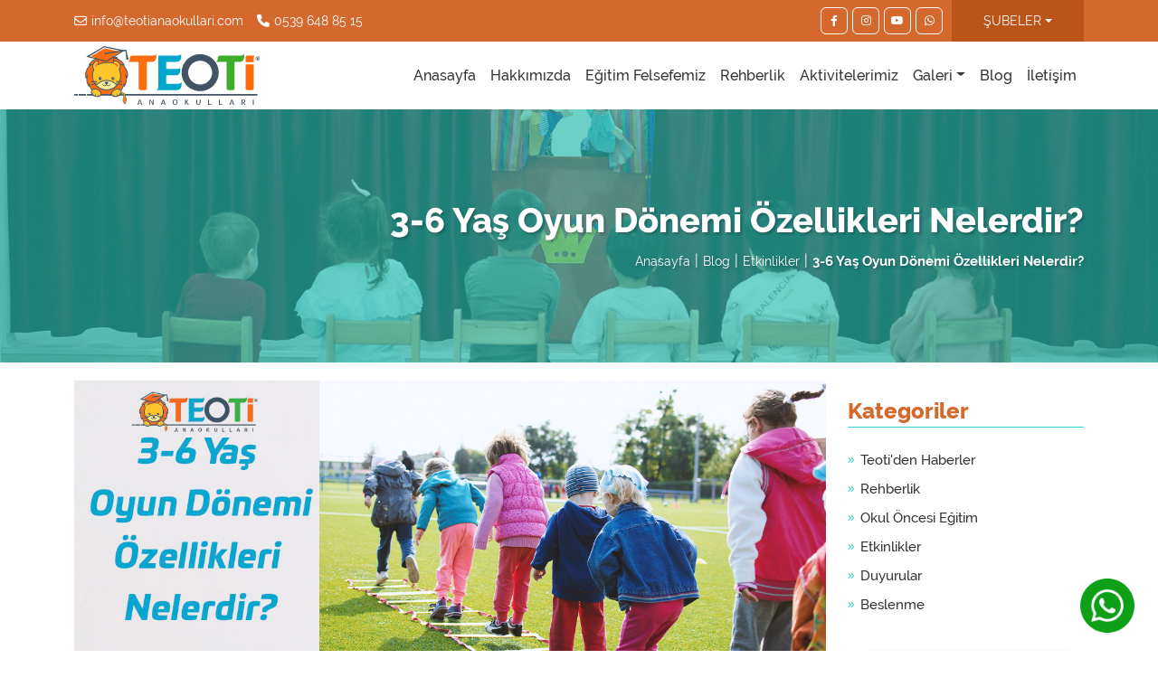

--- FILE ---
content_type: text/html; charset=UTF-8
request_url: https://teotianaokullari.com/bloglar/etkinlikler/3-6-yas-oyun-donemi-ozellikleri-nelerdir.html
body_size: 5589
content:
<!doctype html>
<html lang="tr">

<head>
    <!-- Google tag (gtag.js) -->
    <script async src="https://www.googletagmanager.com/gtag/js?id=AW-16481754083"></script>
    <script>
        window.dataLayer = window.dataLayer || [];
        function gtag() { dataLayer.push(arguments); }
        gtag('js', new Date());

        gtag('config', 'AW-16481754083');
    </script>
    <base href="https://teotianaokullari.com/">
    <title>3-6 Yaş Oyun Dönemi Özellikleri Nelerdir?</title><meta name="description" content="3-6 yaş oyun dönemi özellikleri nelerdir? Bu dönemde çocuklarda hareketlilik  ve bağımsızlık duygusu artmaktadır. Oyun kurma yetisi, oyunda arkadaş arama, oyun içinde roller belirleme, kız"><meta name="og:title" content="3-6 Yaş Oyun Dönemi Özellikleri Nelerdir?"><meta name="og:description" content="3-6 yaş oyun dönemi özellikleri nelerdir? Bu dönemde çocuklarda hareketlilik  ve bağımsızlık duygusu artmaktadır. Oyun kurma yetisi, oyunda arkadaş arama, oyun içinde roller belirleme, kız"><meta property="og:type" content="website" /><meta property="og:url" content="https://teotianaokullari.com/bloglar/etkinlikler/3-6-yas-oyun-donemi-ozellikleri-nelerdir.html" /><meta name="og:image" content="https://teotianaokullari.com/images/blog/3-6-yas-oyun-donemi-ozellikleri-nelerdir-Teoti-62cc244cda0df.jpg">    <meta charset="utf-8">
    <meta name="viewport" content="width=device-width, initial-scale=1, shrink-to-fit=no">
    <link rel="apple-touch-icon" sizes="180x180" href="images/apple-touch-icon.png">
    <link rel="icon" type="image/png" sizes="32x32" href="images/favicon-32x32.png">
    <link rel="icon" type="image/png" sizes="16x16" href="images/favicon-16x16.png">
    <link rel="manifest" href="images/site.webmanifest">
    <link rel="mask-icon" href="images/safari-pinned-tab.svg" color="#5bbad5">
    <meta name="msapplication-TileColor" content="#da532c">
    <meta name="theme-color" content="#ffffff">
    <link rel="stylesheet" href="assets/css/bootstrap.min.css">
    <link rel="stylesheet" href="assets/css/style.css">
    <link rel="stylesheet" href="assets/css/responsive.css">
    <link rel="stylesheet" href="assets/css/shortcode.min.css">
    <link rel="stylesheet" href="assets/css/all.min.css">
    <link rel="stylesheet" href="assets/css/animate.min.css">

    <link rel="stylesheet" href="assets/scripts/owlcarousel/assets/owl.carousel.min.css">
    <link rel="stylesheet" href="assets/scripts/owlcarousel/assets/owl.theme.default.min.css">
        <!-- Global site tag (gtag.js) - Google Analytics -->
    <script async src="https://www.googletagmanager.com/gtag/js?id=G-LHK11SCSS7"></script>
    <script>
        window.dataLayer = window.dataLayer || [];
        function gtag() { dataLayer.push(arguments); }
        gtag('js', new Date());

        gtag('config', 'G-LHK11SCSS7');
    </script>
</head>

<body>
    <div class="container-fluid header">
        <div class="container-fluid header-top">
            <div class="container">
                <div class="row">
                    <div class="col-12 col-sm-6 header-contact">
                        <ul>
                            <li>
                                <i class="fa-regular fa-envelope"></i> <a
                                    href="mailto:info@teotianaokullari.com">info@teotianaokullari.com</a>
                            </li>
                            <li>
                                <i class="fa-solid fa-phone"></i> <a href="tel:0539 648 85 15">0539 648 85 15</a>
                            </li>
                        </ul>
                    </div>
                    <div class="col-12 col-sm-6 header-social">
                        <ul class="social">
                                                            <li><a href="https://www.facebook.com/teotianaokullari" target="_blank" rel='noreferrer'><i
                                            class="fa-brands fa-facebook-f"></i></a></li>
                                                                <li><a href="https://www.instagram.com/teotianaokullari/" target="_blank" rel='noreferrer'><i
                                            class="fa-brands fa-instagram"></i></a></li>
                                                                <li><a href="https://www.youtube.com/channel/UCP1xTQttZROhtud8Ln9oKSg" target="_blank" rel='noreferrer'><i
                                            class="fa-brands fa-youtube"></i></a></li>
                                                                <li><a href="https://api.whatsapp.com/send?phone=905396488515"
                                        target="_blank" rel='noreferrer'><i class="fa-brands fa-whatsapp"></i></a></li>
                                                        </ul>
                        <div class="dropdown branches">
                            <a class="btn btn-secondary dropdown-toggle" href="#" role="button" id="dropdownMenuLink"
                                data-bs-toggle="dropdown" aria-expanded="false">
                                ŞUBELER
                            </a>

                            <ul class="dropdown-menu" aria-labelledby="dropdownMenuLink">
                                                                    <li><a class="dropdown-item" href="okul/cigli-aydinlikevler-subesi.html">Çiğli Aydınlıkevler Şubesi</a>
                                    </li>
                                                                        <li><a class="dropdown-item" href="okul/cigli-atasehir-subesi.html">Çiğli Ataşehir Şubesi</a>
                                    </li>
                                                                </ul>
                        </div>
                    </div>
                </div>
            </div>
        </div>
        <div class="container-fluid header-bottom">
            <nav class="navbar navbar-expand-sm navbar-light">
                <div class="container">
                    <a class="navbar-brand" href="https://teotianaokullari.com/">
                        <img src="images/logo.svg" alt="Teoti Anaokulları">
                    </a>
                    <button class="navbar-toggler d-lg-none" type="button" data-bs-toggle="collapse"
                        data-bs-target="#collapsibleNavId" aria-controls="collapsibleNavId" aria-expanded="false"
                        aria-label="Toggle navigation">
                        <span class="navbar-toggler-icon"></span>
                    </button>
                    <div class="collapse navbar-collapse justify-content-end" id="collapsibleNavId">
                        <ul class="navbar-nav mt-2 mt-lg-0">
                            <li class="nav-item active">
                                <a class="nav-link" href="https://teotianaokullari.com/">Anasayfa <span
                                        class="visually-hidden">(current)</span></a>
                            </li>
                            <li class="nav-item">
                                <a class="nav-link" href="hakkimizda.html">Hakkımızda</a>
                            </li>
                            <li class="nav-item">
                                <a class="nav-link" href="egitim-felsefemiz.html">Eğitim Felsefemiz</a>
                            </li>
                            <li class="nav-item">
                                <a class="nav-link" href="rehberlik.html">Rehberlik</a>
                            </li>
                            <li class="nav-item">
                                <a class="nav-link" href="aktivitelerimiz.html">Aktivitelerimiz</a>
                            </li>
                            <li class="nav-item dropdown">
                                <a class="nav-link dropdown-toggle" href="#" id="dropdownId" data-bs-toggle="dropdown"
                                    aria-haspopup="true" aria-expanded="false">Galeri</a>
                                <div class="dropdown-menu" aria-labelledby="dropdownId">
                                                                            <a class="dropdown-item"
                                            href="galeri/cigli-aydinlikevler-subesi.html">Çiğli Aydınlıkevler Şubesi</a>
                                                                                <a class="dropdown-item"
                                            href="galeri/cigli-atasehir-subesi.html">Çiğli Ataşehir Şubesi</a>
                                                                            <a class="dropdown-item" href="video-galeri.html">Video Galeri</a>
                                </div>
                            </li>
                            <li class="nav-item">
                                <a class="nav-link" href="bloglar.html">Blog</a>
                            </li>
                            <li class="nav-item">
                                <a class="nav-link" href="iletisim.html">İletişim</a>
                            </li>
                        </ul>

                    </div>
                </div>
            </nav>

        </div>
    </div>
<div class="container-fluid pageheader">
    <img src="images/header/Teoti-62ddbf64ef1ee-3gefwasd.jpg" alt="TEOTİ Anaokulları">
        <div class="overlay">
        <div class="container">
            <h1>3-6 Yaş Oyun Dönemi Özellikleri Nelerdir?</h1>
            <ul>
                <li><a href="https://teotianaokullari.com/">Anasayfa</a></li>
                <li><a href="bloglar.html">Blog</a></li>
                <li><a href="bloglar/etkinlikler.html">Etkinlikler</a></li>
                <li>3-6 Yaş Oyun Dönemi Özellikleri Nelerdir?</li>
            </ul>
        </div>
    </div>
</div>
<div class="container-fluid blogarea">
<div class="container margin-top-20 margin-bottom-30">
    <div class="row">
        <div class="col-12 col-sm-9">
            <div class="row">
              <div class="col-12 postimg animate" data-animate="fadeInUp" data-duration="1.0s" data-delay="0.5s">
                <img src="images/blog/3-6-yas-oyun-donemi-ozellikleri-nelerdir-Teoti-62cc244cda0df.jpg" alt="3-6 Yaş Oyun Dönemi Özellikleri Nelerdir?">
              </div>
              <div class="col-12 post-title animate" data-animate="fadeInUp" data-duration="1.0s" data-delay="0.5s">
                <h2>3-6 Yaş Oyun Dönemi Özellikleri Nelerdir?</h2>
              </div>
              <div class="col-12 post-spot animate" data-animate="fadeInUp" data-duration="1.0s" data-delay="0.5s">
              <p><span style="font-weight: bold;">3-6 yaş oyun dönemi özellikleri nelerdir?</span> Bu dönemde çocuklarda hareketlilik  ve bağımsızlık duygusu artmaktadır. Oyun kurma yetisi, oyunda arkadaş arama, oyun içinde roller belirleme, kız<br></p>              </div>
              <div class="col-12 post-text animate" data-animate="fadeInUp" data-duration="1.0s" data-delay="0.5s">
                <html>
<head>
	<title></title>
</head>
<body>
<p><strong>3-6 yaş oyun d&ouml;nemi &ouml;zellikleri nelerdir?</strong> Bu d&ouml;nemde &ccedil;ocuklarda hareketlilik &nbsp;ve bağımsızlık duygusu artmaktadır. Oyun kurma yetisi, oyunda arkadaş arama, oyun i&ccedil;inde roller belirleme, kız erkek ayrımının farkında olma, yaşıtlarla ilişki kurma başlamıştır. Ayrıca bu &ccedil;ocuklar anne babaya benzemeye &ccedil;alışma y&ouml;neliminde de olabilirler. Bu d&ouml;nemin etkin aktiviteleri &ouml;nceki d&ouml;nemlerden farklı olarak, kayma, sallanma, kavrama, atma, ipe dizme, yazma, i&ccedil; i&ccedil;e yerleştirme, yapıştırma, kesmedir.</p>

<p><strong>3-6 yaş oyun d&ouml;nemi &ouml;zellikleri nelerdir?</strong> Sorusunu yanıtlamaya devam edelim. &Ccedil;ocuklar bu d&ouml;nemde deyim yerindeyse tam bir soru makinesi gibidir. Her şeyi merak ederler ve dış d&uuml;nyayı yakından tanımak isterler. Ardı arkası kesilmeyen sorular ebeveynleri bıktıracak ama o asla soru sormaktan vazge&ccedil;meyecektir. 3 yaş &ouml;ncesindeki inat&ccedil;ı, negatif tavrı gitmiş yerine daha sorumluluk sahibi, s&ouml;z dinleyen, yardıma hazır bir &ccedil;ocuk gelmiştir. Artık tuvalet eğitimi de hemen hemen tamamlanmıştır. Kendi yemeğini kendi yiyebilir, ayakkabı giyip &ccedil;ıkarma, d&uuml;ğme ilikleme gibi becerileri edinmiştir.</p>

<p>3-6 yaş d&ouml;nemi &ccedil;ocukları i&ccedil;in canları da &ccedil;ok kıymetlidir. En ufak bir &ccedil;izik ya da kanamada kıyameti koparabilirler. Oyun d&ouml;nemi &ccedil;ocuklarının d&ouml;nemden de anlaşılacağı &uuml;zere asıl işleri oyun oynamaktır. Herşeyi oyuna d&ouml;n&uuml;şt&uuml;rebilirler. Saatlerce oyun oynamaktan b&uuml;y&uuml;k keyif alırlar. Oyunlar &ccedil;ocuğun ruh sağlığı &uuml;zerinde de b&uuml;y&uuml;k etkilere sahiptir. Parklarda ya da oyun bah&ccedil;elerinde yaşıtları ile iletişim kurup oyun oynamaya hazırlardır artık. Cinsiyetinin farkına varan &ccedil;ocuk kız ve erkek &ccedil;ocuklar arasındaki farkın da ayrımına varmıştır. Ve bu farkındalık neticesinde &ccedil;oğu zaman kendi hemcinsleriyle oynamayı tercih eder.</p>

<p>Oyunlarda kız &ccedil;ocuk anneyi erkek &ccedil;ocuk ise babayı &ouml;rnek alır. Kızları evcilik oyunlarında, mutfakta yemek yaparken, makyaj yapmaya &ccedil;alışırken g&ouml;rebiliriz. Tırnaklarına oje s&uuml;rmek, annelerinin topuklu ayakkabılarını giymek gibi davranışlar sergileyebilirler. Onlar i&ccedil;in anneye benzemek babaya kendini beğendirmenin de bir yoludur. Hatta kız &ccedil;ocuklarından sıklıkla b&uuml;y&uuml;d&uuml;ğ&uuml; zaman babayla evlenme gibi c&uuml;mleler duyulabilir. Bu gayet normal bir durumdur.</p>

<p>Erkek &ccedil;ocuklar ise babaya hayran olup, kendilerini ona benzetmeye &ccedil;alışırlar. Traş k&ouml;p&uuml;ğ&uuml; ile traş olur gibi yapmak, babanın y&uuml;r&uuml;y&uuml;ş&uuml;n&uuml; taklit etmek, insanlara babasının &ccedil;ok g&uuml;&ccedil;l&uuml; olduğunu s&ouml;ylemek gibi davranışlar sergiler. Tıpkı kız &ccedil;ocuklarının kendini babaya beğendirmeye &ccedil;alışması gibi, erkek &ccedil;ocuklar da kendilerini anneye beğendirmeye &ccedil;alışır. Ve anneyi babadan kıskanma duyguları hakimdir. Bazı durumlarda babanın varlığını kabullenmez ve anne ile kendisinin evleneceğine inanır.&nbsp;</p>

<p>Bu yazımızda <strong>3-6 yaş oyun d&ouml;nemi &ouml;zellikleri nelerdir? </strong>Sorusunu yanıtladık. Her &ccedil;ocuğun gelişimi kendi i&ccedil;inde farklılık g&ouml;stermek ile beraber bu d&ouml;nemde benzer davranışlar sergilerler.</p>
</body>
</html>
              </div>
            </div>
        </div>
        <div class="col-12 col-sm-3 sidebar margin-top-20 animate" data-animate="fadeInRight" data-duration="1.0s" data-delay="0.5s">
            <h5 class="animate" data-animate="fadeInRight" data-duration="1.0s" data-delay="0.5s">Kategoriler</h5>
            <ul class="animate" data-animate="fadeInRight" data-duration="1.0s" data-delay="0.5s">
                            <li><a href="bloglar/teotiden-haberler.html">Teoti'den Haberler</a></li>
                                <li><a href="bloglar/rehberlik.html">Rehberlik</a></li>
                                <li><a href="bloglar/okul-oncesi-egitim.html">Okul Öncesi Eğitim</a></li>
                                <li><a href="bloglar/etkinlikler.html">Etkinlikler</a></li>
                                <li><a href="bloglar/duyurular.html">Duyurular</a></li>
                                <li><a href="bloglar/beslenme.html">Beslenme</a></li>
                 
            </ul>
                            <div class="col-12 posts animate" data-animate="fadeInRight" data-duration="1.0s" data-delay="0.5s">
                    <div class="blog-box">
                        <a href="bloglar/okul-oncesi-egitim/okul-oncesi-donemde-rehberligin-onemi-nedir.html" class="blog-img">
                            <img src="images/blog/thumb/okul-oncesi-donemde-rehberligin-onemi-nedir-Teoti-6931dd406c37f.jpg" alt="Okul Öncesi Dönemde Rehberliğin Önemi Nedir?">
                        </a>
                        <div class="blog-text light-grey">
                            <a href="bloglar/okul-oncesi-egitim/okul-oncesi-donemde-rehberligin-onemi-nedir.html"><h6>Okul Öncesi Dönemde Rehberliğin Önemi Nedir?</h6></a>
                            <p class="kategori"><a href="bloglar/okul-oncesi-egitim.html">#Okul Öncesi Eğitim</a></p>
                        </div>
                    </div>
                </div>
                           <div class="col-12 posts animate" data-animate="fadeInRight" data-duration="1.0s" data-delay="0.5s">
                    <div class="blog-box">
                        <a href="bloglar/etkinlikler/bilimsel-deney-etkinlikleri-cocuklar-icin-neden-onemlidir.html" class="blog-img">
                            <img src="images/blog/thumb/bilimsel-deney-etkinlikleri-cocuklar-icin-neden-onemlidir-Teoti-6931db94c4055.jpg" alt="Bilimsel Deney Etkinlikleri Çocuklar İçin Neden Önemlidir?">
                        </a>
                        <div class="blog-text light-grey">
                            <a href="bloglar/etkinlikler/bilimsel-deney-etkinlikleri-cocuklar-icin-neden-onemlidir.html"><h6>Bilimsel Deney Etkinlikleri Çocuklar İçin Neden Önemlidir?</h6></a>
                            <p class="kategori"><a href="bloglar/etkinlikler.html">#Etkinlikler</a></p>
                        </div>
                    </div>
                </div>
                           <div class="col-12 posts animate" data-animate="fadeInRight" data-duration="1.0s" data-delay="0.5s">
                    <div class="blog-box">
                        <a href="bloglar/okul-oncesi-egitim/cocuk-yogasinin-faydalari-nelerdir.html" class="blog-img">
                            <img src="images/blog/thumb/cocuk-yogasinin-faydalari-nelerdir-Teoti-690a1edbee50e.jpg" alt="Çocuk Yogasının Faydaları Nelerdir?">
                        </a>
                        <div class="blog-text light-grey">
                            <a href="bloglar/okul-oncesi-egitim/cocuk-yogasinin-faydalari-nelerdir.html"><h6>Çocuk Yogasının Faydaları Nelerdir?</h6></a>
                            <p class="kategori"><a href="bloglar/okul-oncesi-egitim.html">#Okul Öncesi Eğitim</a></p>
                        </div>
                    </div>
                </div>
                   </div>
    </div>
</div>
</div><div class="container-fluid color-line"></div>
<div class="container-fluid form-area">
    <div class="container">
        <div class="row">
            <div class="col-12 col-sm-4 form-title">
                <span>Formu Doldurun Sizi Arayalım</span>
            </div>
            <div class="col-12 col-sm-6 offset-0 offset-sm-2 form-inside">
                <form action="form-gonder.html" method="post">
                    <div class="row">
                        <div class="col-12 col-sm-6 form-str">
                            <input type="text" class="form-control" name="isim" placeholder="İsim" required>
                        </div>
                        <div class="col-12 col-sm-6 form-str">
                            <input type="text" class="form-control" name="soyisim" placeholder="Soyisim" required>
                        </div>
                        <div class="col-12 col-sm-6 form-str">
                            <input type="email" class="form-control" name="mail" placeholder="E-posta" required>
                        </div>
                        <div class="col-12 col-sm-6 form-str">
                            <input type="text" class="form-control" name="tel" placeholder="Telefon Numaranız" required>
                        </div>
                        <div class="col-12 col-sm-6 form-str">
                            <select class="form-control" name="sube">
                                <option selected="selected" disabled="disabled">Şube</option>
                                                                <option value="Çiğli Ataşehir Şubesi">Çiğli Ataşehir Şubesi</option>
                                                                <option value="Çiğli Aydınlıkevler Şubesi">Çiğli Aydınlıkevler Şubesi</option>
                                                            </select>
                        </div>
                        <div class="col-12 col-sm-6 form-str">
                            <button type="submit" class="btn btn-success full-width">Gönder</button>
                        </div>
                    </div>
                </form>
            </div>
        </div>
    </div>
</div>
<div class="container-fluid footer">
    <div class="container">
        <div class="row">
            <div class="col-12 col-sm-2 foot-logo">
                <a href="https://teotianaokullari.com/">
                    <img src="images/logo.svg" alt="TEOTİ Anaokulları">
                </a>
            </div>
            <div class="col-12 col-sm-10">
                <ul class="foot-menu">
                    <li>
                        <a href="https://teotianaokullari.com/">Anasayfa</a>
                    </li>
                    <li>
                        <a href="hakkimizda.html">Hakkımızda</a>
                    </li>
                    <li>
                        <a href="egitim-felsefemiz.html">Eğitim Felsefemiz</a>
                    </li>
                    <li>
                        <a href="rehberlik.html">Rehberlik</a>
                    </li>
                    <li>
                        <a href="aktivitelerimiz.html">Aktivitelerimiz</a>
                    </li>
                    <li>
                        <a href="video-galeri.html">Video Galeri</a>
                    </li>
                    <li>
                        <a href="bloglar.html">Blog</a>
                    </li>
                    <li>
                        <a href="iletisim.html">İletişim</a>
                    </li>
                </ul>
                <ul class="foot-social">
                                            <li><a href="https://www.facebook.com/teotianaokullari" target="_blank" rel='noreferrer'><i class="fa-brands fa-facebook-f"></i></a></li>
                                                        <li><a href="https://www.instagram.com/teotianaokullari/" target="_blank" rel='noreferrer'><i class="fa-brands fa-instagram"></i></a></li>
                                                        <li><a href="https://www.youtube.com/channel/UCP1xTQttZROhtud8Ln9oKSg" target="_blank" rel='noreferrer'><i class="fa-brands fa-youtube"></i></a></li>
                                                        <li><a href="https://api.whatsapp.com/send?phone=905396488515" target="_blank" rel='noreferrer'><i class="fa-brands fa-whatsapp"></i></a></li>
                                            </ul>
                <ul class="sozlesmeler">
                    <li><a href="Cerez-Politikasi.pdf" target="_blank">Çerez Politikası</a></li>
                    <li><a href="KVKK-Genel-Aydinlatma-Metni.pdf" target="_blank">KVKK Aydınlatma Metni</a></li>
                    <li><a href="Ilgili-Kisi-Basvuru-Formu.pdf" target="_blank">İlgili Kişi Başvuru Formu</a></li>
                    <li><a href="Ogrenci-Veli-Adayi-Aydinlatma-Metni.pdf" target="_blank">Öğrenci Veli Adayı Adınlatma Metni</a></li>
                    <li><a href="Kamera-Aydinlatma-Metni.pdf" target="_blank">Kamera Aydınlatma Metni</a></li>
                    <li><a href="Calisan-Aydinlatma-Metni.pdf" target="_blank">Çalışan Aydınlatma Metni</a></li>
                </ul>
            </div>
        </div>
    </div>
</div>
<div class="container-fluid foot-bottom">
    <div class="container">
        <div class="row">
            <div class="col-12 col-sm-6 copyright">© 2022 Teoti Anaokulları Tüm Hakları Sakladır</div>
            <div class="col-12 col-sm-6 design">Tasarım <a href="https://badoworks.com" target="_blank"><img src="images/badoworks.svg" alt="badoworks" height="12"></a></div>
        </div>
    </div>
</div>

<div class="whatsapp">
	  <a href="https://wa.me/905396488515" target="_blank" class="whatsapptakip">
		<img class="wptakip" src="https://demobul.net/images/whatsapp.png" alt="whatsapp">
	  </a>
	</div>
    
    <script src="assets/js/jquery.min.js"></script>
    <script src="assets/js/popper.min.js"></script>
    <script src="assets/js/bootstrap.min.js"></script>
    <script src="assets/scripts/scrolla.jquery.min.js"></script>
		<script>
			$('.animate').scrolla({
				once: true, // only once animation play on scroll
				animateCssVersion: 4
			});
		</script>

	<script type="text/javascript" src="assets/scripts/fancy/source/jquery.fancybox.pack.js?v=2.1.5"></script>
	<link rel="stylesheet" type="text/css" href="assets/scripts/fancy/source/jquery.fancybox.css?v=2.1.5" media="screen" />


	<!-- Add Media helper (this is optional) -->
	<script type="text/javascript" src="assets/scripts/fancy/source/helpers/jquery.fancybox-media.js?v=1.0.6"></script>

	<script type="text/javascript">
        	jQuery.noConflict();
			(function($)
			{

		$(document).ready(function() {
			$('.fancybox').fancybox();


			$('.fancybox-media')
				.attr('rel', 'media-gallery')
				.fancybox({
					openEffect : 'none',
					closeEffect : 'none',
					prevEffect : 'none',
					nextEffect : 'none',

					arrows : false,
					helpers : {
						media : {},
						buttons : {}
					}
				});


		});
		})(jQuery);
	</script>
    <script src="assets/scripts/owlcarousel/owl.carousel.js"></script>
    <script>
        	jQuery.noConflict();
			(function($)
			{
        $(document).ready(function() {
          $('.branch-left').owlCarousel({
            loop: true,
            margin: 2,
            dots: false,
            autoplay: 5000,
            responsiveClass: true,
            responsive: {
              0: {
                items: 1,
                nav: false
              },
              600: {
                items: 2,
                nav: false
              },
              1000: {
                items: 2,
                nav: false,
                loop: true,
                margin: 10
              }
            }
          })
        })
		})(jQuery);
      </script>
      
      <script>
        jQuery.noConflict();
			(function($)
			{
        $(document).ready(function() {
          $('.branch-right').owlCarousel({
            loop: true,
            rtl:true,
            margin: 2,
            dots: false,
            autoplay: 5000,
            responsiveClass: true,
            responsive: {
              0: {
                items: 1,
                nav: false
              },
              600: {
                items: 2,
                nav: false
              },
              1000: {
                items: 2,
                nav: false,
                loop: true,
                margin: 10
              }
            }
          })
        })
		})(jQuery);
      </script>
      
	
  </body>
</html>

--- FILE ---
content_type: text/css
request_url: https://teotianaokullari.com/assets/css/style.css
body_size: 4118
content:
@import url("https://use.typekit.net/mqm5yqj.css");
body{
    margin:0px;
    padding:0px;
    font-family: raleway, sans-serif;
    font-size:14px;
    color:#333;
}
.header{
    padding:0px;
}
.header-top{
    background-color:#D5692D;
}
.header-contact{
    display: flex;
    align-items: center;
}
.header-contact>ul{
    margin:0px;
    padding:0px;
    display:flex;
    list-style: none;
}
.header-contact>ul>li{
    color:white;
    font-size:14px;
    display: flex;
    align-items: center;
    margin-right:15px;
}
.header-contact>ul>li>i{
    margin-right:5px;
}
.header-contact>ul>li>a{
    color:white;
    font-size:14px;
    text-decoration: none;
    transition:color .3s;
}
.header-contact>ul>li>a:hover, .header-contact>ul>li>a:focus{
    color:#333;
    transition: color .3s;
}
.header-social{
    display: flex;
    justify-content: flex-end;
    align-items: center;
}
.header-social>ul.social{
    display:flex;
    margin:0px;
    padding:0px;
    list-style: none;
    justify-content: flex-end;
}
.header-social>ul.social>li{
    display:flex;
    margin-right:5px;
}
.header-social>ul.social>li>a{
    display:flex;
    width:30px;
    height:30px;
    border:1px solid white;
    border-radius: 6px;
    align-items: center;
    justify-content: center;
    text-decoration: none;
    font-size:12px;
    background-color: rgba(255,255,255,0);
    color:white;
    transition: all .3s;
}
.header-social>ul.social>li>a:hover, .header-social>ul.social>li>a:focus{
    background-color: rgba(255,255,255,1);
    color:#D5692D;
    transition: all .3s;
}
.branches{
    display: flex;
    background-color: #BC5318;
    height:46px;
    color:white;
    border-radius: 0px;
    margin-left:5px;
}
.branches>.btn.btn-secondary{
    background-color: #BC5318;
    border:none;
    display: flex;
    align-items: center;
    font-size:14px;
    font-weight: 400;
    padding: 0px 35px;
}
.branches>.btn.btn-secondary:hover,.branches>.btn.btn-secondary:focus{
    border:none;
    box-shadow: none;
    outline:none;
}
.branches>.dropdown-menu{
    border:none;
    border-radius: 0px;
    background-color: #BC5318;
    margin-top: -2px!important;
}
.branches .dropdown-item {
    display: block;
    width: 100%;
    padding: 15px 1rem;
    clear: both;
    font-weight: 400;
    color: white;
    text-align: inherit;
    text-decoration: none;
    white-space: nowrap;
    background-color: transparent;
    border: 0;
    transition: all .3s;
}
.branches .dropdown-item:hover,.branches .dropdown-item:focus{
    background-color:white;
    color:#BC5318;
    transition: all .3s;
}
.header-bottom{
    background-color:white;
}
a.navbar-brand>img{
    height:65px;
}
.navbar-light .navbar-nav .nav-link {
    color: #333;
    font-size: 16px;
    font-weight: 500;
    transition: all .3s;
}
.navbar-light .navbar-nav .nav-link:hover, .navbar-light .navbar-nav .nav-link:focus{
    color:#D5692D;
    transition: all .3s;
}
.slider{
    padding:0px;
}
.navbar{
    padding:0px;
}
.carousel-caption {
    position: absolute;
    right: 50%;
    bottom: 1.25rem;
    left: 10%;
    padding:1.25rem 20px;
    color: #fff;
    text-align: center;
    background-color: rgba(64,69,71,.56);
}
.carousel-caption>h3{
    font-size:46px;
    color:white;
    font-weight: 800;
    text-align: left;
}
.carousel-caption>p{
    font-size:16px;
    color:white;
    font-weight: 500;
    text-align: left;
}
.about-text-area{
    padding-left:30px;
}
.about{
    background-image: url(../../images/about-bg.jpg);
    background-size:cover;
    background-repeat: no-repeat;
    background-position: center;
    padding:80px 15px;
}
.about-img{
    padding:0px;
}
.about-img>a{
    display:flex;
    align-items: center;
    justify-content: flex-start;
    overflow: hidden;
    position:relative;
    height:43vh;
}
.about-img>a>img{
    height:100%;
}
.about-img>a>i{
    font-size: 68px;
    color: white;
    position: absolute;
    left: 40%;
    text-shadow: 0px 0px 4px rgba(0,0,0,0.25);
    transition: all .3s;
}
.about-img>a:hover>i, .about-img>a:focus>i{
    color:#D5692D;
    transition: all .3s;
}
.about-title>h1{
    font-size:40px;
    font-weight: 800;
    color:#D5692D;
    margin-top:0px;
    margin-bottom:15px
}
.about-text>p{
    font-size:16px;
    line-height: 23px;
}
.full-width{
    width:100%;
    display:flex;
}
.half-width{
    width:49%;
    margin-right:2%;
}
.half-width:last-child{
    margin-right:0px;
}
.btn.btn-success{
    background-color:#30D5C8;
    border-radius: 8px;
    color:white;
    font-size:16px;
    text-decoration: none;
    display: flex;
    align-items: center;
    justify-content: center;
    height:45px;
    border:none;
    margin-bottom:15px;
}
.btn.btn-danger{
    background-color:#c4302b;
    border-radius: 8px;
    color:white;
    font-size:14px;
    text-decoration: none;
    display: flex;
    align-items: center;
    justify-content: center;
    height:50px;
    border:none;
    float:left;
}
.btn.btn-danger>i{
    margin-right:5px;
    font-size:16px;
}
.branches-area-title>h2{
    font-size:36px;
    color:#D5692D;
    font-weight: 800;
    margin-top:30px;
    margin-bottom:30px;
    text-align: center;
}
.first-branch{
    background-color:#D5692D;
    padding:40px 60px 80px 40px;
}
.first-branch>h4{
    color:white;
    font-size:28px;
    font-weight: 700;
    margin-bottom:30px;
}
.branch-phone{
    display: flex;
    width:100%;
    align-items: center;
    color:white;
    font-size:16px;
    margin-bottom:15px;
}
.branch-phone>a{
    color:white;
    font-size:16px;
    text-decoration: none;
}
.branch-phone>i{
    font-size:18px;
    margin-right:10px;
}
.branch-mail{
    display: flex;
    width:100%;
    align-items: center;
    color:white;
    font-size:16px;
    margin-bottom:15px;
}
.branch-mail>a{
    color:white;
    font-size:16px;
    text-decoration: none;
}
.branch-mail>i{
    font-size:18px;
    margin-right:10px;
}

.branch-location{
    display: flex;
    width:100%;
    align-items: flex-start;
    color:white;
    font-size:16px;
    margin-bottom:40px;
}
.branch-location>i{
    font-size:18px;
    margin-right:10px;
}
.branch-button{
    display:flex;
    width:100%;
}
.first-branch .btn.btn-default{
    background-color:white;
    padding:0px 65px;
    display:flex;
    height:55px;
    align-items: center;
    justify-content: center;
    color:#333;
    font-weight: 700;
    font-size:14px;
    transition: all .3s;
}
.first-branch .btn.btn-default:hover, .btn.btn-default:focus{
    background-color: #30D5C8;
    color:white;
    transition: all .3s;
}
.first-branch-str{
    padding:0px 5px 15px 15px;
}
.second-branch-str{
    padding:0px 15px 15px 5px;
}

.second-branch .btn.btn-default{
    background-color:white;
    padding:0px 65px;
    display:flex;
    height:55px;
    align-items: center;
    justify-content: center;
    color:#333;
    font-weight: 700;
    font-size:14px;
    transition: all .3s;
}
.second-branch .btn.btn-default:hover, .second-branch .btn.btn-default:focus{
    background-color: #D5692D;
    color:white;
    transition: all .3s;
}
.second-branch{
    background-color:#30D5C8;
    padding:40px 60px 80px 40px;
}
.second-branch>h4{
    color:white;
    font-size:28px;
    font-weight: 700;
    margin-bottom:30px;
}
.owl-carousel .item>a>img{
   height:439px;
}
.owl-carousel .item{
    display:flex;
    align-items: center;
    justify-content: center;
    overflow: hidden;
    width:auto!important;
}
.icon-area{
    background-image: url(../../images/about-bg.jpg);
    background-size:cover;
    background-repeat: no-repeat;
    background-position: center;
    padding:80px 15px;
}
.icon-area-title{
    margin-bottom:60px;
    margin-top:30px;
}
.icon-area-title>h4{
    font-size:30px;
    font-weight: 800;
    color:#333;
    margin-bottom:30px;
    text-align: center;
}
.icon-area-title>p{
    font-size:16px;
    color:#333;
    text-align: center;
}
.icons>ul{
    margin:0px;
    padding:0px;
    list-style: none;
    display:flex;
    border-bottom:1px solid #707070;
}
.icons>ul:last-child{
    border:none;
}
.icons>ul>li.icon-box{
    border-right: 1px solid #707070;
    padding:30px;
    display:flex;
    justify-content: flex-start;
    flex-direction: column;
}
.icons>ul>li.icon-box:last-child{
    border:none;
}
.icons>ul>li.icon-box>.icon{
    display:flex;
    padding:0px 15px 10px;
}
.icons>ul>li.icon-box>.icon>img{
    width:100%;
}
.icons>ul>li.icon-box>.icon-text{
    display:flex;
    flex-direction: column;
    padding:0px 15px 15px;
}
.icons>ul>li.icon-box>.icon-text>h6{
    font-size:18px;
    font-weight: 800;
    color:#333;
}
.icons>ul>li.icon-box>.icon-text>p{
    font-size:16px;
    font-weight: 400;
    line-height: 22px;
    color:#333;
}
.age-area{
    background-image:url(../../images/yas-bg.jpg);
    background-size:cover;
    background-repeat: no-repeat;
    background-position: center;
    padding:80px 15px;
}
.age-area-title{
    margin-bottom:60px;
    margin-top:20px;
}
.age-area-title>h4{
    font-size:30px;
    font-weight: 800;
    color:#333;
    text-align: center;
    margin-bottom:30px;
}
.age-area-title>p{
    font-size:16px;
    line-height: 24px;
    color:#333;
    text-align: center;
}
.age-box{
    background-color:white;
    display:flex;
    flex-direction: column;
}
.age-img{
    display:flex;
    width:100%;
}
.age-img>img{
    width:100%;
}
.age-text{
    padding:20px 20px 30px;
}
.age-text>h6{
    font-size:22px;
    color:#D5692D;
    font-weight: 600;
    text-align: center;
}
.age-text>p{
    font-size:16px;
    font-weight: 400;
    color:#333;
    line-height: 22px;
    text-align: center;
}
.blogs{
    background-color:white;
    padding:80px 15px;
}
.blogs-title{
    margin-bottom:60px;
    margin-top:20px;
}
.blogs-title>h4{
    font-size:30px;
    font-weight: 800;
    color:#333;
    text-align: center;
    margin-bottom:30px;
}
.posts{
    display: flex;
    padding:15px;
}
.blog-box{
    display:flex;
    flex-direction: column;
    background-color:white;
    box-shadow:3px 3px 6px rgba(0,0,0,0.16);
    position: relative;
}
.blog-box>a{
    display:flex;
    width:100%;
}
.blog-box>a>img{
    width:100%;
}
.blog-box>.blog-text{
    padding:20px 20px 40px;
}
.blog-box>.blog-text>a{
    display: flex;
    width:100%;
    color:#333;
    text-decoration: none;
    margin-bottom:15px;
    transition: color .3s;
}
.blog-box>.blog-text>a:hover, .blog-box>.blog-text>a:focus{
    color:#D5692D;
    transition: color .3s;
}
.blog-box>.blog-text>a>h6{
    font-size:16px;
    font-weight: 800;
}
.blog-box>.blog-text>p{
    font-size:14px;
    color:#333;
}
.color-line{
    height:3px;
    background: rgba(116,206,228,1);
background: -moz-linear-gradient(left, rgba(116,206,228,1) 0%, rgba(102,206,156,1) 15%, rgba(237,190,71,1) 32%, rgba(236,118,75,1) 50%, rgba(198,122,94,1) 69%, rgba(102,206,156,1) 86%, rgba(237,190,71,1) 100%);
background: -webkit-gradient(left top, right top, color-stop(0%, rgba(116,206,228,1)), color-stop(15%, rgba(102,206,156,1)), color-stop(32%, rgba(237,190,71,1)), color-stop(50%, rgba(236,118,75,1)), color-stop(69%, rgba(198,122,94,1)), color-stop(86%, rgba(102,206,156,1)), color-stop(100%, rgba(237,190,71,1)));
background: -webkit-linear-gradient(left, rgba(116,206,228,1) 0%, rgba(102,206,156,1) 15%, rgba(237,190,71,1) 32%, rgba(236,118,75,1) 50%, rgba(198,122,94,1) 69%, rgba(102,206,156,1) 86%, rgba(237,190,71,1) 100%);
background: -o-linear-gradient(left, rgba(116,206,228,1) 0%, rgba(102,206,156,1) 15%, rgba(237,190,71,1) 32%, rgba(236,118,75,1) 50%, rgba(198,122,94,1) 69%, rgba(102,206,156,1) 86%, rgba(237,190,71,1) 100%);
background: -ms-linear-gradient(left, rgba(116,206,228,1) 0%, rgba(102,206,156,1) 15%, rgba(237,190,71,1) 32%, rgba(236,118,75,1) 50%, rgba(198,122,94,1) 69%, rgba(102,206,156,1) 86%, rgba(237,190,71,1) 100%);
background: linear-gradient(to right, rgba(116,206,228,1) 0%, rgba(102,206,156,1) 15%, rgba(237,190,71,1) 32%, rgba(236,118,75,1) 50%, rgba(198,122,94,1) 69%, rgba(102,206,156,1) 86%, rgba(237,190,71,1) 100%);
filter: progid:DXImageTransform.Microsoft.gradient( startColorstr='#74cee4', endColorstr='#edbe47', GradientType=1 );
}
.form-area{
    background-image:url(../../images/yas-bg.jpg);
    background-size:cover;
    background-repeat: no-repeat;
    background-position: center;
    padding:50px 15px;
}
.form-title{
    display:flex;
    align-items: center;
}
.form-title>span{
    font-size: 40px;
    font-weight: 800;
    color: #333;
    line-height: 42px;
}
.form-inside{
    display:flex;
    align-items: center;
}
.form-str{
    padding:5px;
    
}
.form-str>input.form-control, .form-str>select.form-control{
    height:45px;
    border:1px solid #DDDDDD;
    background-color:white;
    border-radius: 6px;
    color:#333;
    outline:none;
    box-shadow:none;
}
.form-str>input.form-control::placeholder{
    color:#333;
}
.form-str>input.form-control:hover, .form-str>input.form-control:focus, .form-str>select.form-control:hover, .form-str>select.form-control:focus{
    border-color:#D5692B;
}
.footer{
    background-color:white;
    padding:20px 15px; 
}
.foot-logo>a{
    display:flex;
}
.foot-logo>a>img{
    height:65px;
}
ul.foot-menu{
    margin:0px;
    padding:0px;
    display: flex;
    justify-content: flex-end;
    align-items: center;
}
ul.foot-menu>li{
    display: flex;
    margin-left:15px;
}
ul.foot-menu>li>a{
    display: flex;
    color:#333;
    font-size:14px;
    font-weight: 400;
    text-decoration: none;
    transition:color .3s;
}
ul.foot-menu>li>a:hover, ul.foot-menu>li>a:focus{
    color:#D5692D;
    transition:color .3s;
}
ul.foot-social{
    display:flex;
    margin:0px;
    padding:0px;
    list-style: none;
    justify-content: flex-end;
    margin-top:10px;
}
ul.foot-social>li{
    display:flex;
    margin-right:5px;
}
ul.foot-social>li>a{
    display:flex;
    width:30px;
    height:30px;
    border:1px solid #333;
    border-radius: 6px;
    align-items: center;
    justify-content: center;
    text-decoration: none;
    font-size:12px;
    background-color: rgba(213,105,45,0);
    color:#333;
    transition: all .3s;
}
ul.foot-social>li>a:hover, ul.foot-social>li>a:focus{
    background-color: rgba(213,105,45,1);
    color:white;
    transition: all .3s;
}
.foot-bottom{
    background-color:#BC5318;
    padding:5px 15px;
}
.copyright{
    color:white;
    font-size:12px;
}
.design{
    text-align: right;
    font-size:12px;
    color:white;
    display: flex;
    justify-content: flex-end;
    align-items: center;
}
.design>a{
    color:white;
    font-size:12px;
    text-decoration: none;
    transition: color .3s;
    margin-left:5px;
    margin-bottom:4px;
}
.design>a:hover, .design>a:focus{
    color:#333;
    transition: color .3s;
}
.pageheader{
    position:relative;
    padding:0px;
}
.pageheader>img{
    width:100%;
}
.pageheader>.overlay{
    position:absolute;
    top:0px;
    left:0px;
    width:100%;
    height:100%;
    display:flex;
    align-items: center;
    justify-content: center;
    background-color: rgba(48,213,200,.6);
}
.pageheader>.overlay h1{
    font-size:38px;
    color:white;
    text-align: right;
    font-weight: 800;
    text-shadow: 2px 2px 3px rgba(0,0,0,0.25);
}
.aboutimg{
    background-image: url(../../images/aboutimg-bg.png);
    background-repeat: no-repeat;
    background-size: 100% auto;
    background-position: top center;
    display: flex;
    align-items: flex-start;
    justify-content: center;
    padding:40px;
}
.aboutimg>img{
    width:100%;
    border-radius: 50%;
    overflow: hidden;
}
.abouttext>h5{
    font-size:18px;
    color:#333;
    font-weight: 600;
    margin-bottom:0px;
}
.abouttext>h2{
    font-size:34px;
    font-weight: 800;
    color:#BC5318;
}

.abouttext>h3{
    font-size:28px;
    font-weight: 800;
    color:#BC5318;
}
.vision>h3{
    font-size:28px;
    font-weight: 800;
    color:#BC5318;
}
.vision>p{
    font-size:14px;
    color:#333;
}
.overlay ul{
    margin:10px 0px 0px;
    padding:0px;
    display:flex;
    justify-content: flex-end;
    align-items: center;
    list-style: none;
}
.overlay ul>li{
    font-size:15px;
    color:white;
    font-weight: 700;
    text-shadow: 2px 2px 3px rgba(0,0,0,0.25);
}
.overlay ul>li>a{
    color:white;
    font-size:14px;
    font-weight: 400;
    text-decoration: none;
    transition: all .3s;
}
.overlay ul>li>a::after{
    content:"|";
    font-size:16px;
    color:white;
    margin-left:5px;
    margin-right:5px;
    font-weight: 400;
}
.overlay ul>li>a:hover, .overlay ul>li>a:focus{
    color:white;
    font-size:14px;
    font-weight: 600;
    text-decoration: none;
    transition: all .3s;
}
.blockquote{
    padding:30px 20px;
    background-image:url(../../images/yas-bg.jpg);
    background-size:cover;
    background-repeat: no-repeat;
    background-position: center;
    border-right: 3px solid #D5692D;
    border-left: 3px solid #D5692D;
    border-radius: 5px;
    margin-bottom:50px;
}
.blockquote>h4{
    font-size:24px;
    font-weight: 600;
    color:#333;
    text-align: center;
}
.blockquote>h4>sup{
    font-size:24px;
    color:#D5692D;
    margin-right:5px;
}
.blockquote>h4>sub{
    font-size:24px;
    color:#D5692D;
    margin-left:5px;
    vertical-align: bottom;
}
.content-area{
    background-image: url(../../images/about-bg.jpg);
    background-size:cover;
    background-repeat: no-repeat;
    background-position: center;
    padding:15px;
}
.blockquote>h5{
    font-size:20px;
    font-weight: 600;
    color:#333;
    text-align: center;
}
.icon-text .iconbtn{
    display: inline-block;
    width:100%;
    text-align: right;
}
.icon-text a.btn{
    height:40px;
    padding:0px 30px;
    display: flex;
    justify-content: center;
    align-items: center;
    border:1px solid;
    color:white;
    transition: all .3s;
    font-size:13px;
    width:150px;
    float:right;
}
.icon-text a.btn:focus, .icon-text a.btn:hover, .icon-text a.btn:active{
    outline: none;
    box-shadow: none;
}
.icon-text a.btn-orange{
    background-color:rgba(213,105,43,1);
    border-color:#D5692B;
    transition: all .3s;
    color:white;
}
.icon-text a.btn-turquoise{
    border-color:#56bdbb;
    background-color: rgba(86,189,187,1);
    transition: all .3s;
    color:white;
}
.icon-text a.btn-blue{
    border-color:#5EA5CE;
    background-color:rgba(94,165,206,1);   
    transition: all .3s;
    color:white;
}
.icon-text a.btn-green{
    border-color:#6CAD51;
    background-color: rgba(108,173,81,1);
    transition: all .3s;
    color:white;
}
.icon-text a.btn-yellow{
    border-color:#EEC23F;
    background-color: rgba(238,194,63,1);
    transition: all .3s;
    color:white;
}
.icon-text a.btn-purple{
    border-color:#8974B3;
    background-color: rgba(137,116,179,1);
    transition: all .3s;
    color:white;
}
.icon-text a.btn-lilac{
    border-color:#99CEF1;
    background-color: rgba(153,206,241,1);
    transition: all .3s;
    color:white;
}
.icon-text a.btn-red{
    border-color:#A51916;
    background-color: rgba(165,25,22,1);
    transition: all .3s;
    color:white;
}
.icon-text a.btn-pink{
    border-color:#ED6DA6;
    background-color: rgba(237,109,166,1);
    transition: all .3s;
    color:white;
}

.icon-text a.btn-orange:hover, .icon-text a.btn-orange:focus{
    background-color:rgba(213,105,43,0);
    color:#D5692B;
    transition: all .3s;
}
.icon-text a.btn-turquoise:hover, .icon-text a.btn-turquoise:focus{
    color:#56bdbb;
    background-color: rgba(86,189,187,0);
    transition: all .3s;
}
.icon-text a.btn-blue:hover, .icon-text a.btn-blue:focus{
    color:#5EA5CE;
    background-color:rgba(94,165,206,0);   
    transition: all .3s;
}
.icon-text a.btn-green:hover, .icon-text a.btn-green:focus{
    color:#6CAD51;
    background-color: rgba(108,173,81,0);
    transition: all .3s;
}
.icon-text a.btn-yellow:hover, .icon-text a.btn-yellow:focus{
    color:#EEC23F;
    background-color: rgba(238,194,63,0);
    transition: all .3s;
}
.icon-text a.btn-purple:hover, .icon-text a.btn-purple:focus{
    color:#8974B3;
    background-color: rgba(137,116,179,0);
    transition: all .3s;
}
.icon-text a.btn-lilac:hover, .icon-text a.btn-lilac:focus{
    color:#99CEF1;
    background-color: rgba(153,206,241,0);
    transition: all .3s;
}
.icon-text a.btn-red:hover, .icon-text a.btn-red:focus{
    color:#A51916;
    background-color: rgba(165,25,22,0);
    transition: all .3s;
}
.icon-text a.btn-pink:hover, .icon-text a.btn-pink:focus{
    color:#ED6DA6;
    background-color: rgba(237,109,166,0);
    transition: all .3s;
}
.icon-text>p{
    display: inline-block;
    min-height: 155px;
}
.icon-text>p:last-child{
    min-height:auto;
}
h5.modal-title{
    font-size:24px;
    font-weight: 800;
}
.modal-body>p{
    font-size:16px;
    line-height: 24px;
}
.dropdown-menu[data-bs-popper]{
    right:0px;
    left:auto;
}
.gallery{
    margin-bottom:30px;
}
.galimg{
    padding:10px;
}
.galimg>a{
    display:flex;
    align-items: center;
    justify-content: center;
    height:30vh;
    overflow: hidden;
}
.galimg>a>img{
    width:140%;
}
.fancybox-skin{
    padding:0px!important;
}
.branch-str{
    margin-top:20px;
    margin-bottom:30px;
}
.branch-text>p{
    font-size:16px;
    color:white;
}
.school-info {
    background-color: #D5692D;
    padding: 20px;
}
.school-info>h4{
    color:white;
    font-size:26px;
    font-weight: 700;
    margin-bottom:20px;
}
.light-grey{
    background-color: #f9f9f9;
}
.blogarea .blog-box>.blog-text{
    padding:20px;
    height:100%;
    position:relative;
}
.blogarea .blog-box>.blog-text>p{
    margin-bottom:0px;
}
.sidebar>h5{
    font-size:24px;
    font-weight: 800;
    color:#D5692B;
    border-bottom:1px solid #30D5C8;
    padding-bottom:3px;
}
.sidebar>ul{
    margin:20px 0px;
    list-style:none;
    padding: 0px;
}
.sidebar>ul>li>a{
    color:#333;
    text-decoration: none;
    padding:5px 0px;
    display: flex;
    font-size:15px;
    align-items: center;
    transition: all .3s;
    font-weight: 500;
}
.sidebar>ul>li>a::before{
    font-family: "Font Awesome 5 Free";
    font-weight: 900;
    content: "\f101";
    color:#30D5C8;
    font-size:8px;
    margin-right:7px;
    transition: all .3s;
}
.sidebar>ul>li>a:hover, .sidebar>ul>li>a:focus{
    color:#D5692B;
    transition: all .3s;
}
.sidebar>ul>li:hover>a::before, .sidebar>ul>li:focus>a::before{
    margin-left:10px;
    color:#D5692B;
    transition: all .3s;
}
.postimg>img{
    width:100%;
}
.post-title{
    margin-top:20px;
}
.post-title>h2{
    font-size: 28px;
    font-weight: 800;
    color: #BC5318;
}
.post-spot{
    margin-top:0px;
}
.post-spot>p{
    font-size:16px;
    font-weight: 700;
    color:#333;
}
.blog-text>p.kategori{
    margin-top:30px;
    display:flex;
    align-items: flex-end;
}
.blog-text>p.kategori>a{
    font-size:12px;
    color:#D5692B;
    text-decoration: none;
    position: absolute;
    bottom:20px;
    left:20px;
}
.post-text h2{
    font-size: 28px;
    font-weight: 800;
    color: #BC5318;
}
.post-text h3{
    font-size: 24px;
    font-weight: 800;
    color: #BC5318;
}
.post-text h4{
    font-size: 22px;
    font-weight: 800;
    color: #BC5318;
}
.carousel-item>img{
    width:100%;
}
.google-maps {
    position: relative;
    padding-bottom: 75%; // This is the aspect ratio
    height: 0;
    overflow: hidden;
}
.google-maps iframe {
    position: absolute;
    top: 0;
    left: 0;
    width: 100% !important;
    height: 100% !important;
}
.school-info.turquoise{
    background-color:rgba(48,213,200,1);
}
.contact-box{
    padding:0px 30px;
}
.contact-form{
    background-image:url(../../images/yas-bg.jpg);
    background-size:cover;
    background-repeat: no-repeat;
    background-position: center;
    padding:40px 30px;
}
.form-str>h5{
    font-weight: 700;
    color:#D5692D;
}
.form-str>textarea.form-control{
    height:120px;
    resize:none;
    outline:none;
    box-shadow: none;
}
.form-str>textarea.form-control::placeholder{
    color:#333;
}
.form-str>textarea.form-control:focus,.form-str>textarea.form-control:hover{
    border-color:#D5692D;
}
.form-str>.btn.btn-success {
    background-color: #30D5C8;
    border-radius: 8px;
    color: white;
    font-size: 16px;
    text-decoration: none;
    display: flex;
    align-items: center;
    justify-content: center;
    height: 45px;
    border: none;
    margin-bottom: 15px;
    outline:none;
    box-shadow: none;
}

.form-str>.btn.btn-danger {
    background-color: #D5692D;
    border-radius: 8px;
    color: white;
    font-size: 16px;
    text-decoration: none;
    display: flex;
    align-items: center;
    justify-content: center;
    height: 45px;
    border: none;
    margin-bottom: 15px;
    outline:none;
    box-shadow: none;
}
.icons>ul>li.icon-box:last-child{
    border:none;
}
.carousel-item>a{
    width:100%;
}
.carousel-item>a>img{
    width:100%;
}
.galimg>a>i{
        font-size: 48px;
        color: white;
        position: absolute;
        left: 40%;
        text-shadow: 0px 0px 4px rgb(0 0 0 / 25%);
        transition: all .3s;
}
.galimg>a:hover>i, .galimg>a:focus>i {
    color: #D5692D;
    transition: all .3s;
}
.whatsapp {
    transform: rotate(0);
}
.whatsapp, .whatsapp:hover {
    width: 60px;
    bottom: 20px;
    right: 2%;
    z-index: 99999;
    font-size: 12px;
    box-shadow: 0 0 0px rgb(0 0 0 / 70%);
    border-radius: 50%;
    transition: .3s;
    position: fixed;
}
.whatsapp:hover {
    transform: rotate(45deg);
}
.whatsapp>a>img {
    width: 100%;
}
ul.sozlesmeler{
    display: flex;
    width: 100%;
    justify-content: flex-end;
    align-items: center;
    list-style: none;
    padding:0px;
    margin:15px 0px 0px;
}
ul.sozlesmeler>li{
    display: flex;
    margin-left:4px;
    margin-right:4px;
    width:fit-content;
    max-width: 100%;
}
ul.sozlesmeler>li>a{
    display: flex;
    padding-left:3px;
    padding-right:3px;
    font-size:12px;
    color:#333;
    text-decoration: none;
    width:fit-content;
    max-width: 100%;
}

--- FILE ---
content_type: text/css
request_url: https://teotianaokullari.com/assets/css/responsive.css
body_size: 1017
content:
@media screen and (min-width:1920px){

}
@media (min-width:1600px) and (max-width:1920px){
	

}
@media (min-width:1440px) and (max-width:1600px){

}
@media (min-width:1280px) and (max-width:1440px){

}
@media (min-width:1001px) and (max-width:1281px){

}
@media (min-width:768px) and (max-width:1000px){
	.collapse:not(.show) {
        display: none!important;
    }
    .branch-mail>a {
        color: white;
        font-size: 15px;
        text-decoration: none;
    }
    .first-branch {
        background-color: #D5692D;
        padding: 40px 20px 80px 20px;
    }
    .second-branch {
        background-color: #30D5C8;
        padding: 40px 15px 80px 15px;
    }
    .navbar-expand-sm .navbar-toggler {
        display: block;
    }
    .navbar-nav {
        display: flex;
        flex-direction: column!important;
        padding-left: 0;
        margin-bottom: 0;
        list-style: none;
    }
    .navbar-collapse {
        flex-basis: 100%!important;
        flex-grow: 1;
        align-items: center;
        display:block!important;
        justify-content: flex-start!important;
    }
    .navbar {
        position: relative;
        display: flex;
        flex-wrap: wrap;
        align-items: center;
        justify-content: space-between;
        padding-top: 0.5rem;
        padding-bottom: 0.5rem;
    }
    about-title>h1 {
        font-size: 34px;
        font-weight: 800;
        color: #D5692D;
        margin-top: 0px;
        margin-bottom: 15px;
    }
}
@media (max-width:768px){
	.header-contact {
        display: flex;
        align-items: center;
        justify-content: center;
        padding-top:10px;
        padding-bottom:10px;
    }
    .header-social {
        display: flex;
        justify-content: center;
        align-items: center;
        padding: 1px 0px;
    }
    .about-title>h1 {
        font-size: 34px;
        font-weight: 800;
        color: #D5692D;
        margin-top: 20px;
        margin-bottom: 15px;
    }
    .about {
        background-image: url(../../images/about-bg.jpg);
        background-size: cover;
        background-repeat: no-repeat;
        background-position: center;
        padding: 30px 15px;
    }
    .about-text-area {
        padding: 0px 15px;
    }
    .first-branch-str {
        padding: 0px 15px 15px 15px;
    }
    .first-branch{
        margin-bottom:10px;
    }
    .mobil-padding-clear{
        padding:0px;
    }
    .second-branch-str {
        padding: 0px 15px 15px 15px;
    }
    .mobile-margin-bottom-10{
        margin-bottom:10px;
    }
    .icon-area {
        background-image: url(../../images/about-bg.jpg);
        background-size: cover;
        background-repeat: no-repeat;
        background-position: center;
        padding: 40px 15px;
    }
    .icons>ul{
        border:none;
    }
    .icons>ul>li.icon-box, .icons>ul>li.icon-box:last-child {
        border:none;
        border-bottom: 1px solid #707070;
    }
    .icons>ul>li.icon-box {;
        padding: 40px 0px 10px;
        display: flex;
        justify-content: flex-start;
        flex-direction: column;
    }
    .foot-logo>a {
        display: flex;
        justify-content: center;
        margin-bottom: 20px;
    }
    ul.foot-menu {
        margin: 0px;
        padding: 0px;
        display: flex;
        justify-content: flex-end;
        align-items: center;
        flex-direction: column;
    }
    ul.foot-social {
        display: flex;
        margin: 0px;
        padding: 0px;
        list-style: none;
        justify-content: center;
        margin-top: 20px;
    }
    .copyright {
        color: white;
        font-size: 12px;
        text-align: center;
        margin-top: 5px;
    }
    .design {
        text-align: center;
        font-size: 12px;
        color: white;
        margin-top: 5px;
        margin-bottom: 5px;
        justify-content: center;
    }
    .pageheader>.overlay h1 {
        font-size: 26px;
        color: white;
        text-align: right;
        font-weight: 800;
        text-shadow: 2px 2px 3px rgb(0 0 0 / 25%);
    }
    .overlay ul {
        margin: 5px 0px 0px;
        padding: 0px;
        display: flex;
        justify-content: flex-end;
        align-items: center;
        list-style: none;
        flex-flow: wrap;
    }
    .abouttext>h2 {
        font-size: 26px;
        font-weight: 800;
        color: #BC5318;
    }
    .abouttext>h5 {
        font-size: 15px;
        color: #333;
        font-weight: 600;
        margin-bottom: 0px;
    }
    .form-title>span {
        font-size: 38px;
        font-weight: 800;
        color: #333;
        line-height: 45px;
        margin-bottom: 20px;
        text-align: center;
    }
    .abouttext>h3 {
        font-size: 24px;
        font-weight: 800;
        color: #BC5318;
    }    
    .icon-text>p {
        display: inline-block;
        min-height: 115px;
    }
    .galimg>a {
        display: flex;
        align-items: center;
        justify-content: center;
        height: 20vh;
        overflow: hidden;
    }
    .overlay ul>li {
        font-size: 14px;
        color: white;
        font-weight: 700;
        text-shadow: 2px 2px 3px rgb(0 0 0 / 25%);
    }
    .pageheader {
        position: relative;
        padding: 0px;
        display: flex;
        align-items: center;
        justify-content: center;
        overflow-x: hidden;
    }
    .pageheader>img {
        width: 160%;
    }
    .contact-box {
        padding: 0px 30px;
        margin-bottom: 30px;
    }
    .school-banner{
        padding:0px;
    }
    .branch-str {
        margin-top: 20px;
        margin-bottom: 30px;
        padding: 0px 20px;
    }
    .galimg>a>img {
        width: 180%;
    }
    .header-contact>ul>li:last-child{margin:0px;}
    ul.sozlesmeler {
        display: flex;
        width: 100%;
        justify-content: center;
        align-items: center;
        list-style: none;
        padding: 0px;
        margin: 20px 0px;
        flex-direction: column;
    }
    ul.sozlesmeler>li{
        margin-bottom:5px;
    }
}

--- FILE ---
content_type: image/svg+xml
request_url: https://teotianaokullari.com/images/badoworks.svg
body_size: 8064
content:
<?xml version="1.0" encoding="UTF-8"?>
<svg id="katman_1" data-name="katman 1" xmlns="http://www.w3.org/2000/svg" xmlns:xlink="http://www.w3.org/1999/xlink" viewBox="0 0 513.76 79.06">
  <defs>
    <clipPath id="clippath">
      <path d="M376.48,51.23c0,14.6-.2,23.79-10.28,23.79s-26.23-9.19-26.23-23.79,8.17-26.43,18.25-26.43,18.25,11.83,18.25,26.43Z" style="fill: none;"/>
    </clipPath>
    <clipPath id="clippath-1">
      <path d="M344.41,33.94s.48-.77,1.93-2.62c1.44-1.85,1.66-1.99,1.66-1.99l-1.3-1.36-2.29.67-1.35,2.21.57,2.88.78.21Z" style="fill: none;"/>
    </clipPath>
  </defs>
  <g>
    <path d="M315.51,77.12h-8.38l-11.67-35.49-11.02,35.49h-8.19l-20.34-53.67h7.62l16.66,44.72,12.43-38.22h6.12l12.24,37.94,16.95-44.44h7.72l-20.15,53.67Z" style="fill: #fff;"/>
    <path d="M315.86,77.62h-9.09l-.11-.34-11.19-34.01-10.66,34.35h-8.9l-.12-.32-20.59-54.34h8.7l16.28,43.7,12.1-37.2h6.85l11.91,36.93,16.57-43.43h8.78l-20.52,54.67ZM307.5,76.62h7.67l19.77-52.67h-6.65l-17.33,45.45-12.56-38.95h-5.39l-12.76,39.24-17.04-45.74h-6.55l19.96,52.67h7.48l11.37-36.64,12.05,36.64Z" style="fill: #fff;"/>
  </g>
  <g>
    <path d="M411.34,77.12h-7.53V23.45h6.68v7.63c1.51-2.92,3.76-5.09,6.68-6.68,2.73-1.41,5.46-2.07,8.29-1.98v7.16c-3.29.09-6.03,1.04-8.1,2.73-2.07,1.69-3.48,3.2-4.24,4.42-1.23,2.07-1.79,4.8-1.79,8.29v32.1Z" style="fill: #fff;"/>
    <path d="M411.84,77.62h-8.53V22.95h7.68v6.3c1.46-2.17,3.42-3.91,5.94-5.29,2.84-1.47,5.65-2.13,8.54-2.04l.48.02v8.12h-.49c-3.16.11-5.78.99-7.79,2.63-1.95,1.59-3.38,3.08-4.13,4.3-1.15,1.95-1.71,4.57-1.71,8.02v32.61ZM404.31,76.62h6.53v-31.61c0-3.63.61-6.43,1.86-8.54.81-1.32,2.32-2.89,4.35-4.56,2.08-1.7,4.74-2.65,7.91-2.82v-6.18h-.03c-2.55,0-5.02.63-7.52,1.93-2.93,1.61-5.05,3.72-6.47,6.47l-.94,1.83v-9.18h-5.68v52.67Z" style="fill: #fff;"/>
  </g>
  <g>
    <path d="M474.04,77.12h-9.32l-17.42-21.09-8.57,10.83v10.26h-7.72V4.53h7.44v51.12l24.86-32.2h8.94l-20.43,27.02,22.22,26.64Z" style="fill: #fff;"/>
    <path d="M475.11,77.62h-10.62l-17.17-20.79-8.08,10.21v10.59h-8.72V4.03h8.44v50.16l24.11-31.23h10.2l-20.8,27.51,22.65,27.16ZM464.96,76.62h8.02l-21.79-26.13,20.06-26.54h-7.69l-25.6,33.16V5.03h-6.44v71.59h6.72v-9.94l9.06-11.45,17.66,21.38Z" style="fill: #fff;"/>
  </g>
  <g>
    <path d="M486.66,62.99c0,1.79,1.04,3.67,3.01,5.65,1.98,1.98,4.14,2.92,6.4,2.83,3.01-.09,5.37-.94,7.16-2.73,1.6-1.6,2.35-3.77,2.45-6.4.09-4.61-2.54-7.72-7.81-9.41l-6.31-1.98c-6.59-2.07-10.07-6.59-10.36-13.46-.19-4.14,1.22-7.72,4.14-10.64,3.01-2.92,6.59-4.52,10.83-4.71,3.67-.19,7.06,1.04,10.17,3.58,3.2,2.54,4.9,5.65,5.18,9.41l.09,1.6h-7.53v-1.22c0-3.76-3.76-6.31-7.91-6.31-4.05.09-7.44,3.2-7.53,7.34-.28,3.86,2.07,6.59,6.87,8.19l6.21,2.07c7.16,2.45,11.02,7.25,11.49,14.31.38,4.8-1.32,9.04-5.08,12.62-3.76,3.48-8.09,5.09-12.99,4.8-4.52-.28-8.28-2.16-11.39-5.46-3.01-3.3-4.52-7.25-4.52-11.86h7.44v1.79Z" style="fill: #fff;"/>
    <path d="M496.22,79.06c-.37,0-.74-.01-1.11-.03-4.53-.28-8.48-2.17-11.73-5.62-3.09-3.38-4.66-7.48-4.66-12.21v-.5h8.44v2.29c0,1.61.96,3.39,2.87,5.29,1.87,1.87,3.9,2.79,6.03,2.68,2.95-.09,5.18-.94,6.82-2.58,1.46-1.46,2.21-3.44,2.3-6.07.09-4.36-2.35-7.28-7.47-8.92l-6.31-1.97c-6.81-2.14-10.41-6.83-10.71-13.92-.19-4.27,1.25-7.97,4.29-11.01,3.13-3.03,6.88-4.66,11.16-4.85,3.74-.2,7.28,1.05,10.51,3.69,3.31,2.63,5.06,5.82,5.36,9.76l.12,2.14h-8.56v-1.72c0-3.63-3.77-5.81-7.41-5.81-3.85.09-6.95,3.1-7.03,6.86-.26,3.59,1.93,6.17,6.53,7.7l6.21,2.07c7.37,2.52,11.34,7.48,11.83,14.75.39,4.96-1.37,9.34-5.24,13.01-3.57,3.3-7.68,4.97-12.25,4.97ZM479.72,61.71c.11,4.25,1.58,7.96,4.38,11.02,3.06,3.25,6.78,5.03,11.05,5.3,4.72.28,8.98-1.3,12.62-4.67,3.63-3.45,5.29-7.56,4.93-12.21-.45-6.83-4.21-11.5-11.15-13.88l-6.21-2.07c-5.09-1.69-7.51-4.62-7.21-8.7.1-4.27,3.62-7.71,8.02-7.81,4.14,0,8.42,2.55,8.42,6.81v.72h6.5l-.06-1.07c-.27-3.64-1.91-6.6-4.99-9.05-3.04-2.48-6.33-3.65-9.83-3.47-4.08.18-7.52,1.68-10.51,4.57-2.83,2.82-4.17,6.28-3.99,10.26.27,6.63,3.64,11.01,10.01,13.01l6.31,1.97c5.52,1.77,8.26,5.11,8.16,9.9-.1,2.9-.95,5.1-2.59,6.74-1.84,1.84-4.29,2.78-7.49,2.88-2.42.11-4.7-.9-6.77-2.97-2.1-2.09-3.16-4.11-3.16-6v-1.29h-6.43Z" style="fill: #fff;"/>
  </g>
  <path d="M368.98,20.32c-8.27,0-15.71,3.47-20.99,9.02,0,0,0,0,0,0-.36-.18-.77-.28-1.2-.28-1.5,0-2.72,1.22-2.72,2.72,0,.66.23,1.26.62,1.73,0,0,0,0,0,0-2.96,4.54-4.68,9.96-4.68,15.78,0,15.99,12.96,28.95,28.95,28.95s28.95-12.96,28.95-28.95-12.96-28.95-28.95-28.95ZM347.11,30.31s0,0-.01.01c0,0,0,0,.01-.01ZM345.47,32.4s0,0-.01.01c0,0,0,0,.01-.01ZM346.26,31.34s0,0,0,.01c0,0,0,0,0-.01ZM368.59,67.38c-10.11,0-18.3-8.19-18.3-18.3s8.19-18.3,18.3-18.3,18.3,8.19,18.3,18.3-8.19,18.3-18.3,18.3Z" style="fill: #fff;"/>
  <path d="M340.55,19.93c2.21,0,4-1.79,4-4s-1.79-4-4-4-4,1.79-4,4,1.79,4,4,4Z" style="fill: #fff;"/>
  <path d="M343.63,25.26c0-1.7-1.38-3.08-3.08-3.08s-3.08,1.38-3.08,3.08,1.38,3.08,3.08,3.08,3.08-1.38,3.08-3.08Z" style="fill: #fff;"/>
  <path d="M348.84,25.68c1.48,0,2.68-1.2,2.68-2.68s-1.2-2.68-2.68-2.68-2.68,1.2-2.68,2.68,1.2,2.68,2.68,2.68Z" style="fill: #fff;"/>
  <path d="M368.98,36.12c-7.27,0-13.15,5.89-13.15,13.15s5.89,13.15,13.15,13.15,13.15-5.89,13.15-13.15-5.89-13.15-13.15-13.15ZM368.98,56.7c-4.11,0-7.43-3.33-7.43-7.43s3.32-7.43,7.43-7.43,7.43,3.33,7.43,7.43-3.32,7.43-7.43,7.43Z" style="fill: #fff;"/>
  <path d="M362.39,26.78c0,1.77-1.44,3.21-3.21,3.21s-3.21-1.43-3.21-3.21,1.44-3.2,3.21-3.2,3.21,1.43,3.21,3.2Z" style="fill: #eec404;"/>
  <g style="clip-path: url(#clippath);">
    <path d="M349.64,31.87c0,1.53-1.24,2.76-2.76,2.76s-2.76-1.24-2.76-2.76,1.24-2.76,2.76-2.76,2.76,1.24,2.76,2.76Z" style="fill: #eec404;"/>
  </g>
  <g style="clip-path: url(#clippath-1);">
    <path d="M368.98,20.32c-8.27,0-15.71,3.47-20.99,9.02,0,0,0,0,0,0-.36-.18-.77-.28-1.2-.28-1.5,0-2.72,1.22-2.72,2.72,0,.66.21,1.3.6,1.77,0,0,.12.34.12.34-2.96,4.54-4.78,9.58-4.78,15.4,0,15.99,12.96,28.95,28.95,28.95s28.95-12.96,28.95-28.95-12.96-28.95-28.95-28.95ZM347.11,30.31s0,0-.01.01c0,0,0,0,.01-.01ZM345.47,32.4s0,0-.01.01c0,0,0,0,.01-.01ZM346.26,31.34s0,0,0,.01c0,0,0,0,0-.01ZM368.59,67.38c-10.11,0-18.3-8.19-18.3-18.3s8.19-18.3,18.3-18.3,18.3,8.19,18.3,18.3-8.19,18.3-18.3,18.3Z" style="fill: #fff;"/>
  </g>
  <g>
    <path d="M58.31,48.27c0,7.94-2.75,14.8-8.24,20.56-5.5,5.76-12.18,8.77-20.06,9.04-8.14.27-15.23-2.58-21.25-8.54C2.72,63.36-.19,56.31,0,48.17V0h7.55v28.6c5.55-6.42,12.49-9.77,20.81-10.03,8.13-.33,15.15,2.48,21.06,8.44,5.91,5.96,8.87,13.04,8.87,21.25ZM50.76,47.72c-.13-5.97-2.31-11.1-6.54-15.38s-9.36-6.42-15.41-6.42-10.74,2.12-14.87,6.37c-4.12,4.25-6.25,9.36-6.39,15.33-.2,6.3,1.93,11.76,6.39,16.37,4.46,4.61,9.78,6.78,15.96,6.52,5.85-.27,10.81-2.62,14.87-7.07,4.06-4.45,6.05-9.69,5.99-15.73Z" style="fill: #eec404;"/>
    <path d="M122.95,48.17v28.4h-7.55v-8.84c-6.13,7.02-13.65,10.4-22.55,10.13-7.78-.26-14.41-3.28-19.88-9.04-5.47-5.76-8.21-12.61-8.21-20.56s2.95-15.38,8.84-21.3c5.89-5.92,12.94-8.72,21.15-8.39,7.94.27,14.7,3.29,20.26,9.09,5.56,5.79,8.21,12.63,7.95,20.51ZM115.41,47.62c-.13-5.97-2.26-11.08-6.37-15.33-4.12-4.25-9.06-6.37-14.83-6.37s-11.18,2.12-15.43,6.37c-4.25,4.25-6.4,9.39-6.47,15.43-.13,5.97,1.84,11.2,5.92,15.68,4.08,4.48,9.01,6.85,14.78,7.12,6.24.27,11.56-1.91,15.98-6.52,4.41-4.61,6.55-10.07,6.42-16.37Z" style="fill: #eec404;"/>
    <path d="M187.71,48.56c.2,8.14-2.72,15.18-8.74,21.1-6.03,5.93-13.11,8.76-21.25,8.49-7.88-.2-14.55-3.18-20.01-8.94-5.46-5.76-8.19-12.61-8.19-20.56s2.94-15.38,8.82-21.3c5.88-5.92,12.88-8.75,21.01-8.49,8.33.33,15.26,3.67,20.81,10.03V.4h7.55v48.17ZM180.16,47.96c-.13-5.98-2.24-11.1-6.32-15.36-4.08-4.26-9.04-6.39-14.88-6.39-5.97-.07-11.1,2.05-15.38,6.34-4.28,4.29-6.45,9.46-6.52,15.51-.07,5.98,1.92,11.22,5.97,15.71,4.05,4.49,8.99,6.83,14.83,7.03,6.24.33,11.56-1.83,15.98-6.48,4.41-4.66,6.52-10.11,6.32-16.36Z" style="fill: #eec404;"/>
    <path d="M253.94,48.27c0,8.14-2.96,15.18-8.89,21.1-5.93,5.93-12.96,8.76-21.1,8.49-7.88-.2-14.55-3.18-20.01-8.94-5.46-5.76-8.19-12.61-8.19-20.56s2.95-15.38,8.84-21.3c5.89-5.92,12.91-8.75,21.05-8.49,7.88.27,14.56,3.29,20.06,9.09,5.49,5.79,8.24,12.66,8.24,20.61ZM246.4,47.67c-.2-5.98-2.34-11.1-6.42-15.36-4.08-4.26-9.01-6.39-14.78-6.39-6.04-.07-11.18,2.05-15.43,6.34-4.25,4.29-6.4,9.46-6.47,15.51-.13,5.98,1.83,11.22,5.87,15.71,4.05,4.49,8.99,6.83,14.83,7.03,6.24.33,11.56-1.83,15.97-6.48,4.41-4.65,6.55-10.11,6.42-16.36Z" style="fill: #eec404;"/>
  </g>
</svg>

--- FILE ---
content_type: image/svg+xml
request_url: https://teotianaokullari.com/images/logo.svg
body_size: 19629
content:
<?xml version="1.0" encoding="UTF-8"?><svg id="katman_1" xmlns="http://www.w3.org/2000/svg" viewBox="0 0 272.01 86.43"><defs><style>.cls-1{fill:#f8f09b;}.cls-2{fill:#00a6ce;}.cls-3{fill:#fff;}.cls-4{fill:#f0801a;}.cls-5{fill:#ffc629;}.cls-6{fill:#ff6c0e;}.cls-7{fill:#415364;}.cls-8{fill:#3dae2b;}</style></defs><path class="cls-7" d="M203.65,19.82l.02,.02s.02,.02,.02,.03c-.02-.02-.03-.03-.04-.05"/><polygon class="cls-7" points="211.59 38.94 211.59 38.94 211.59 38.94 211.59 38.94"/><path class="cls-7" d="M165.07,58.25s-.01-.01-.02-.02l-.03-.02s.03,.03,.05,.05"/><path class="cls-7" d="M165.15,19.74s.03-.03,.04-.04h0s-.03,.03-.04,.04"/><path class="cls-7" d="M203.58,58.32s-.03,.03-.04,.04h0s.03-.03,.04-.04"/><polyline class="cls-7" points="203.53 58.36 203.53 58.36 203.53 58.37 203.53 58.36"/><polyline class="cls-7" points="165.18 58.35 165.18 58.35 165.17 58.35 165.18 58.35"/><path class="cls-7" d="M198.12,49.87c-2.81,3.57-6.98,6.01-11.73,6.55-4.5,.52-9.16-.7-12.9-3.66-.36-.29-.71-.59-1.05-.91-.04-.03-.07-.06-.1-.09-.35-.33-.68-.67-1-1.03-.04-.05-.08-.09-.12-.14-.32-.36-.62-.73-.9-1.11-.03-.04-.06-.09-.1-.13-.29-.4-.56-.8-.82-1.22-.02-.03-.03-.05-.05-.08-1.09-1.8-1.86-3.82-2.24-5.97-.06-.33-.1-.66-.14-.99-.06-.47-.09-.95-.11-1.42,0-.05,0-.09,0-.14-.01-.48,0-.95,.02-1.43,0-.06,0-.12,0-.18,.03-.47,.08-.95,.15-1.42,0-.05,.02-.11,.02-.16,.07-.48,.17-.96,.29-1.44,0-.03,.01-.06,.02-.09,.51-2.04,1.39-4.02,2.64-5.81,.19-.27,.39-.54,.6-.8,2.81-3.56,6.98-6,11.73-6.55,4.5-.52,9.16,.7,12.9,3.66,.36,.29,.71,.59,1.05,.9,.03,.03,.07,.06,.1,.1,.35,.33,.68,.67,1,1.03,.04,.04,.08,.09,.12,.14,.32,.36,.62,.73,.9,1.11,.03,.04,.07,.09,.1,.13,.29,.4,.56,.8,.82,1.22,.02,.03,.03,.06,.05,.08,1.09,1.8,1.86,3.82,2.24,5.97,.06,.33,.1,.66,.14,.99,.05,.47,.09,.94,.11,1.42,0,.05,0,.09,0,.14,.01,.48,0,.95-.02,1.43,0,.06,0,.12-.01,.18-.03,.48-.08,.95-.15,1.42l-.02,.16c-.07,.48-.17,.96-.28,1.44,0,.03-.02,.06-.02,.1-.51,2.04-1.39,4.02-2.64,5.8-.19,.27-.39,.54-.6,.8m13.47-10.93h0c-.03-7.46-3.04-14.2-7.92-19.1-.02-.02-.04-.04-.06-.06-.02-.02-.04-.04-.06-.06h0c-.4-.41-.82-.79-1.24-1.16-.12-.1-.24-.2-.36-.3-.34-.28-.68-.56-1.02-.83-.1-.08-.21-.16-.31-.24-.46-.34-.92-.67-1.39-.97-.02-.01-.04-.03-.07-.04-.45-.29-.91-.57-1.38-.83-.01,0-.03-.02-.04-.03l.02,.02c-2.73-1.54-5.67-2.58-8.68-3.11h0c-1.5-.26-3.02-.4-4.53-.41-.02,0-.04,0-.06,0h0s-.08,0-.12,0c-.03,0-.06,0-.09,0h0c-.57,0-1.13,.03-1.69,.06-.16,.01-.31,.02-.47,.04-.44,.04-.87,.08-1.31,.14-.13,.02-.26,.03-.4,.05-.56,.08-1.12,.18-1.67,.29-.02,0-.05,.01-.07,.02-.53,.11-1.05,.24-1.57,.39-.02,0-.03,0-.05,.01h.03c-4.55,1.26-8.62,3.66-11.87,6.89h0s-.06,.06-.08,.09c-.02,.02-.04,.04-.06,.06h0c-5.25,5.29-7.89,12.19-7.91,19.1,0,.03,0,.06,0,.09,0,.03,0,.06,0,.08v0c.02,7.45,3.04,14.2,7.91,19.1,.02,.02,.04,.04,.06,.06,.02,.02,.04,.04,.06,.06h0c.41,.41,.82,.79,1.25,1.16,.12,.1,.24,.2,.36,.3,.34,.29,.68,.56,1.03,.83,.1,.08,.21,.16,.31,.24,.46,.34,.92,.66,1.39,.97,.02,.01,.04,.03,.07,.04,.45,.29,.91,.57,1.38,.83,.01,0,.03,.02,.04,.03h-.02c2.73,1.53,5.67,2.56,8.68,3.09h0c1.52,.27,3.05,.41,4.59,.41h.12s.06,0,.09,0h0c.57,0,1.13-.03,1.69-.06,.16-.01,.31-.02,.47-.04,.44-.04,.87-.08,1.31-.14,.13-.02,.26-.03,.39-.05,.56-.08,1.12-.18,1.67-.29,.02,0,.05-.01,.07-.02,.53-.11,1.05-.24,1.56-.39,.02,0,.04,0,.05-.01h-.03c3.02-.83,5.83-2.18,8.33-3.93h0c1.26-.89,2.45-1.87,3.54-2.96h0s.06-.06,.08-.09c.02-.02,.04-.04,.06-.06h0c5.25-5.29,7.89-12.19,7.91-19.1v-.09s0-.06,0-.09"/><path class="cls-7" d="M211.59,39.09v.07s0-.04,0-.07"/><polyline class="cls-7" points="165.04 19.85 165.04 19.85 165.04 19.85 165.04 19.85"/><path class="cls-7" d="M157.13,38.98v-.06s0,.04,0,.06"/><path class="cls-7" d="M184.31,66.26h-.07s.04,0,.07,0"/><path class="cls-6" d="M106.19,23.3V61.65c0,2.04-.85,3.06-2.55,3.06h-6.62c-.97,0-1.64-.26-2-.76-.36-.51-.54-1.27-.54-2.29V23.3h-15.5c.68-.39,1.26-.96,1.75-1.71,.48-.75,.73-1.68,.73-2.8v-1.09c0-1.6,.46-2.63,1.38-3.09,.92-.46,1.92-.69,2.98-.69h28.67c1.65,0,2.9-.22,3.75-.65,.85-.44,1.54-.92,2.07-1.46v3.42c0,2.33-.58,4.26-1.75,5.78-1.16,1.53-2.96,2.29-5.38,2.29h-6.98Z"/><path class="cls-2" d="M122.24,63.14c.66-.8,.98-2,.98-3.6V13.92h27.65c1.65,0,2.89-.22,3.71-.65,.82-.44,1.53-.92,2.11-1.46v3.35c0,2.33-.58,4.25-1.75,5.75-1.16,1.5-2.96,2.26-5.38,2.26h-14.7v10.55h14.63c1.65,0,2.88-.21,3.71-.62,.82-.41,1.53-.88,2.11-1.42v3.27c0,2.38-.58,4.32-1.75,5.82-1.16,1.5-2.96,2.26-5.38,2.26h-13.32v12.52h16.52c1.6,0,2.83-.22,3.68-.66,.85-.44,1.54-.92,2.07-1.46v3.35c0,2.33-.57,4.23-1.71,5.71-1.14,1.48-2.95,2.22-5.42,2.22h-29.98c.82-.24,1.56-.76,2.22-1.56"/><path class="cls-8" d="M247.18,21.01c1.16-1.53,1.75-3.46,1.75-5.78v-3.42c-.53,.53-1.22,1.02-2.07,1.46-.85,.44-2.1,.65-3.75,.65h-28.67c-1.07,0-2.06,.23-2.98,.69-.92,.46-1.38,1.49-1.38,3.09v1.09c0,1.12-.24,2.05-.73,2.8-.49,.75-1.07,1.32-1.75,1.71h15.5V61.65c0,1.02,.18,1.78,.55,2.29,.36,.51,1.03,.76,2,.76h6.62c1.7,0,2.55-1.02,2.55-3.06V23.3h6.99c2.42,0,4.22-.76,5.38-2.29"/><path class="cls-6" d="M262.66,23.51v-5.08c0-1.36,.19-2.36,.58-3.02,.39-.65,.85-1.15,1.38-1.49h-11.13c-1.07,0-1.76,.3-2.07,.91-.32,.61-.47,1.32-.47,2.15v6.53h11.72Z"/><path class="cls-6" d="M250.95,27.02V61.65c0,1.02,.18,1.78,.54,2.29,.36,.51,1.03,.76,2,.76h6.62c1.7,0,2.55-1.02,2.55-3.06V27.02h-11.71Z"/><path class="cls-7" d="M94.74,83.68h2.57l-1.28-3.7-1.28,3.7Zm.65-5.05h1.88c-.12,.05-.21,.12-.25,.22-.05,.09-.06,.19-.02,.3l2.64,7.18h-1.38l-.68-1.88h-3.09l-.66,1.88h-1.34l2.89-7.7Z"/><path class="cls-7" d="M111.36,79.86v6.16c0,.2-.07,.29-.22,.29h-.81c-.08,0-.14-.03-.16-.07-.02-.05-.03-.12-.03-.21v-7.41h1.72l3.14,6.21v-6.21h1.53c-.12,.08-.21,.16-.26,.26-.05,.1-.07,.21-.07,.33v7.1h-1.63l-3.22-6.46Z"/><path class="cls-7" d="M129.03,83.68h2.56l-1.28-3.7-1.28,3.7Zm.65-5.05h1.88c-.12,.05-.21,.12-.25,.22-.05,.09-.06,.19-.02,.3l2.64,7.18h-1.38l-.68-1.88h-3.09l-.66,1.88h-1.34l2.89-7.7Z"/><path class="cls-7" d="M147.73,85.59c.29,0,.57-.06,.83-.18,.26-.12,.49-.3,.69-.54,.2-.24,.36-.55,.48-.91,.12-.36,.18-.79,.18-1.27v-.45c0-.5-.06-.93-.17-1.29-.11-.36-.27-.66-.47-.9-.2-.24-.44-.41-.71-.53-.27-.11-.57-.17-.9-.17-.3,0-.57,.06-.84,.18s-.49,.29-.68,.53c-.19,.23-.35,.53-.46,.9-.11,.36-.17,.79-.17,1.27v.44c0,.52,.06,.96,.17,1.33,.11,.37,.27,.67,.47,.91,.2,.24,.43,.41,.7,.53,.27,.11,.56,.17,.87,.17m-.05,.84c-.45,0-.89-.08-1.31-.23-.42-.15-.79-.39-1.12-.72-.33-.32-.58-.73-.78-1.21-.19-.49-.29-1.07-.29-1.74v-.18c0-.64,.09-1.21,.28-1.69,.19-.48,.44-.89,.77-1.2,.32-.32,.7-.55,1.12-.71,.43-.16,.88-.24,1.34-.24s.9,.07,1.33,.22c.42,.15,.8,.38,1.12,.69,.32,.31,.59,.71,.78,1.19,.2,.48,.3,1.06,.3,1.74v.19c0,.65-.1,1.22-.3,1.71-.2,.49-.46,.9-.78,1.22-.33,.33-.7,.57-1.14,.73-.43,.16-.88,.24-1.34,.24"/><path class="cls-7" d="M164.59,82.13l3.36,4.19h-1.45l-2.65-3.3-.46,.53v2.5c0,.11-.01,.18-.04,.22-.03,.04-.09,.06-.17,.06h-.91c-.08,0-.13-.02-.15-.06-.03-.04-.04-.12-.04-.23v-7.09c0-.09,0-.17,.02-.22,.02-.06,.08-.08,.18-.08h1.41c-.11,.05-.19,.11-.23,.18-.04,.07-.06,.14-.06,.22v2.86l2.72-3.27h1.45l-2.97,3.51Z"/><path class="cls-7" d="M184.92,83.21c0,1.08-.26,1.89-.79,2.42-.53,.53-1.26,.79-2.2,.79-.48,0-.91-.07-1.29-.2-.38-.13-.71-.33-.98-.59-.27-.26-.48-.59-.62-.98-.14-.39-.21-.85-.21-1.37v-4.35c0-.09,0-.16,.02-.22,.02-.06,.08-.09,.18-.09h1.41c-.11,.05-.19,.12-.23,.18-.04,.07-.06,.14-.06,.23v3.93c0,.52,.04,.94,.12,1.27,.08,.33,.2,.59,.36,.78,.15,.19,.34,.33,.56,.4,.22,.07,.46,.11,.74,.11,.25,0,.48-.04,.68-.11,.2-.07,.38-.2,.53-.39,.15-.19,.26-.45,.34-.78,.08-.33,.12-.75,.12-1.26v-4.04c0-.09,0-.16,.02-.22,.02-.06,.08-.09,.18-.09h1.41c-.11,.05-.19,.12-.23,.18-.04,.07-.06,.14-.06,.23v4.18Z"/><path class="cls-7" d="M195.76,86.32c.21-.28,.32-.61,.32-.99v-6.39c0-.13,.02-.21,.06-.26,.04-.04,.12-.06,.24-.06h1.4c-.11,.08-.2,.17-.27,.25-.06,.08-.1,.18-.1,.29v6.32h3c.26,0,.51-.11,.74-.34v.26c0,.26-.06,.47-.19,.65-.12,.18-.36,.27-.7,.27h-4.49Z"/><path class="cls-7" d="M211.59,86.32c.21-.28,.32-.61,.32-.99v-6.39c0-.13,.02-.21,.06-.26,.04-.04,.12-.06,.24-.06h1.4c-.11,.08-.2,.17-.27,.25-.06,.08-.1,.18-.1,.29v6.32h3c.26,0,.51-.11,.74-.34v.26c0,.26-.06,.47-.19,.65-.12,.18-.36,.27-.7,.27h-4.49Z"/><path class="cls-7" d="M229.4,83.68h2.57l-1.28-3.7-1.28,3.7Zm.65-5.05h1.88c-.12,.05-.21,.12-.25,.22-.05,.09-.06,.19-.02,.3l2.64,7.18h-1.38l-.68-1.88h-3.09l-.66,1.88h-1.34l2.89-7.7Z"/><path class="cls-7" d="M247.2,82.65c.31,0,.58-.04,.8-.13,.22-.09,.4-.21,.53-.36,.14-.15,.24-.33,.3-.53,.06-.2,.1-.41,.1-.64,0-.46-.13-.84-.4-1.15-.27-.3-.7-.45-1.29-.45h-1.11v3.26h1.08Zm-2.39-4.03h2.72c.45,0,.85,.06,1.19,.18,.34,.12,.62,.28,.85,.48,.23,.2,.4,.45,.51,.73,.11,.28,.17,.59,.17,.92,0,.49-.13,.94-.4,1.34-.27,.4-.62,.7-1.08,.91l1.84,3.14h-1.37l-1.65-2.92h-1.46v2.64c0,.1-.01,.18-.05,.22-.03,.04-.09,.06-.17,.06h-.91c-.08,0-.13-.02-.15-.06-.03-.04-.04-.12-.04-.23v-7.4Z"/><path class="cls-7" d="M261.51,78.93c0-.09,0-.16,.02-.22,.02-.06,.08-.08,.18-.08h1.41c-.11,.05-.19,.11-.23,.18-.04,.07-.06,.14-.06,.23v7.02c0,.1-.01,.18-.04,.22-.03,.04-.09,.06-.17,.06h-.91c-.08,0-.13-.02-.15-.06-.03-.04-.04-.12-.04-.23v-7.09Z"/><path class="cls-7" d="M268.33,18.12h.34c.4,0,.73-.13,.73-.46,0-.29-.21-.48-.67-.48-.19,0-.33,.02-.4,.04v.9Zm-.02,1.78h-.73v-3.13c.29-.06,.69-.09,1.2-.09,.59,0,.86,.09,1.09,.23,.17,.13,.31,.38,.31,.69,0,.34-.27,.61-.65,.72v.04c.3,.11,.48,.34,.57,.77,.1,.48,.15,.67,.23,.78h-.78c-.1-.11-.15-.4-.25-.76-.06-.34-.25-.5-.65-.5h-.34v1.26Zm-1.93-1.64c0,1.4,1.03,2.5,2.45,2.5s2.39-1.11,2.39-2.48-1.01-2.52-2.4-2.52-2.43,1.13-2.43,2.5m5.64,0c0,1.78-1.4,3.17-3.21,3.17s-3.23-1.4-3.23-3.17,1.43-3.13,3.23-3.13,3.21,1.4,3.21,3.13"/><path class="cls-6" d="M17.21,46.5l1.83-2.53s-2.53,7.51,2.34,14.78l.44-2.84,.14,.49c1.74,6.26,5.74,11.58,11.06,15.04h28.74c5.29-3.44,9.28-8.72,11.03-14.94l.17-.59,.44,2.84c4.86-7.26,2.34-14.78,2.34-14.78l1.83,2.53c3.03-11.87-7.83-19.39-7.83-19.39l3.35,.76c-4.86-8.78-13.14-9.85-13.14-9.85l3.16-.82c-7.89-3.54-15.72,.38-15.72,.38h0s-7.83-3.92-15.72-.38l3.16,.82s-8.27,1.07-13.14,9.85l3.35-.76s-10.86,7.52-7.83,19.39"/><path class="cls-7" d="M16.61,46.65l.33,1.28,.94-1.3c-.34,2.94-.18,7.73,2.99,12.47l.88,1.32,.28-1.8c1.94,5.28,5.46,9.72,9.93,12.84h2.31c-5.58-3.31-9.89-8.67-11.71-15.22l-.92-3.18-.61,3.92c-3.45-6.44-1.42-12.73-1.4-12.8l1.27-3.81-3.37,4.65c-1.79-10.55,7.77-17.32,7.87-17.39l2.61-1.82-5.04,1.14c4.7-7.27,11.87-8.31,11.94-8.32l3.13-.42-4.34-1.13c6.83-2.12,13.13,.9,13.41,1.04l.28,.13,.27-.14c.07-.04,6.51-3.17,13.41-1.04l-4.33,1.13,3.13,.42c.08,.01,7.25,1.04,11.94,8.32l-5.05-1.14,2.63,1.82c.1,.07,9.67,6.83,7.87,17.39l-3.37-4.65,1.27,3.81c.02,.07,2.05,6.36-1.4,12.8l-.61-3.93-.94,3.28h0c-1.84,6.49-6.13,11.82-11.69,15.12h2.31c4.47-3.11,8-7.55,9.93-12.84l.28,1.8,.88-1.32c3.17-4.74,3.32-9.53,2.99-12.47l.94,1.3,.33-1.28c2.27-8.89-3.05-15.46-6.11-18.38l2.23,.51-.67-1.21c-3.37-6.09-8.29-8.58-11.19-9.56l2.53-.66-1.61-.72c-7.27-3.26-14.47-.41-15.97,.26-1.5-.68-8.65-3.54-15.98-.26l-1.61,.72,2.54,.66c-2.91,.98-7.82,3.47-11.19,9.56l-.67,1.21,2.23-.51c-3.06,2.92-8.38,9.49-6.11,18.38"/><path class="cls-7" d="M267.81,72.87H19.06c-.2,0-.36-.16-.36-.36v-1.57c0-.2,.16-.36,.36-.36h248.75c.2,0,.36,.16,.36,.36v1.57c0,.2-.16,.36-.36,.36"/><path class="cls-7" d="M17,72.87H7.04c-.2,0-.36-.16-.36-.36v-1.57c0-.2,.16-.36,.36-.36h9.96c.2,0,.36,.16,.36,.36v1.57c0,.2-.16,.36-.36,.36"/><path class="cls-7" d="M4.98,72.87H.36c-.2,0-.36-.16-.36-.36v-1.57c0-.2,.16-.36,.36-.36H4.98c.2,0,.36,.16,.36,.36v1.57c0,.2-.16,.36-.36,.36"/><path class="cls-5" d="M68,43.69c0,5.41-2.08,10.34-5.49,14.03-3.77,4.08-9.18,6.64-15.17,6.64s-11.4-2.56-15.18-6.64c-3.41-3.68-5.49-8.61-5.49-14.02,0-3.33,.79-6.48,2.19-9.27-1.06-1.32-1.7-2.99-1.7-4.81,0-4.24,3.43-7.67,7.67-7.67,2.15,0,4.09,.89,5.49,2.31,2.19-.79,4.55-1.22,7.02-1.22s4.83,.43,7.02,1.22c1.39-1.42,3.33-2.31,5.48-2.31,4.24,0,7.67,3.43,7.67,7.67,0,1.82-.64,3.5-1.7,4.81,1.4,2.79,2.19,5.94,2.19,9.27"/><path class="cls-7" d="M34.83,22.55c-3.89,0-7.05,3.16-7.05,7.05,0,1.63,.54,3.16,1.56,4.43l.25,.31-.18,.36c-1.41,2.8-2.12,5.83-2.12,8.99,0,5.06,1.89,9.89,5.32,13.6,3.78,4.09,9.15,6.44,14.72,6.44s10.94-2.35,14.72-6.44c3.43-3.71,5.33-8.54,5.33-13.6,0-3.16-.72-6.19-2.13-8.99l-.18-.36,.25-.31c1.02-1.27,1.56-2.8,1.56-4.43,0-3.89-3.16-7.05-7.05-7.05-1.91,0-3.7,.76-5.04,2.12l-.28,.28-.37-.13c-4.36-1.57-9.25-1.57-13.62,0l-.37,.13-.28-.28c-1.34-1.37-3.13-2.13-5.04-2.13m12.5,42.41c-5.92,0-11.61-2.49-15.63-6.84-3.64-3.94-5.65-9.07-5.65-14.44,0-3.22,.7-6.32,2.09-9.2-1.03-1.41-1.59-3.13-1.59-4.89,0-4.57,3.72-8.29,8.29-8.29,2.12,0,4.11,.79,5.64,2.22,4.41-1.5,9.31-1.5,13.72,0,1.54-1.43,3.53-2.22,5.64-2.22,4.57,0,8.29,3.72,8.29,8.29,0,1.75-.56,3.47-1.59,4.89,1.38,2.88,2.09,5.98,2.09,9.2,0,5.37-2.01,10.5-5.65,14.44-4.02,4.34-9.71,6.84-15.63,6.84"/><path class="cls-6" d="M64.23,29.6c0,.61-.12,1.19-.35,1.71-1.68-2.24-3.8-4.13-6.23-5.53,.64-.37,1.39-.58,2.18-.58,2.43,0,4.4,1.97,4.4,4.4"/><path class="cls-4" d="M37.01,25.78c-2.43,1.41-4.55,3.29-6.23,5.53-.22-.53-.35-1.11-.35-1.71,0-2.43,1.97-4.4,4.4-4.4,.79,0,1.54,.21,2.18,.58"/><path class="cls-1" d="M62.51,57.71c-3.78,4.08-9.18,6.64-15.18,6.64s-11.4-2.56-15.18-6.64c3.57-4.43,9.04-7.26,15.18-7.26s11.6,2.83,15.18,7.26"/><path class="cls-7" d="M32.99,57.68c3.76,3.85,8.96,6.05,14.35,6.05s10.59-2.2,14.35-6.05c-3.6-4.21-8.8-6.62-14.35-6.62s-10.75,2.4-14.35,6.62m14.35,7.28c-5.92,0-11.61-2.49-15.63-6.84l-.36-.39,.34-.41c3.84-4.76,9.55-7.49,15.66-7.49s11.82,2.73,15.66,7.49l.34,.42-.36,.39c-4.02,4.34-9.71,6.84-15.63,6.84"/><path class="cls-7" d="M40.33,47.68c0,1.27-1.03,2.31-2.31,2.31s-2.31-1.03-2.31-2.31,1.03-2.31,2.31-2.31,2.31,1.03,2.31,2.31"/><path class="cls-3" d="M39.52,46.9c0,.34-.28,.62-.62,.62s-.62-.28-.62-.62,.28-.62,.62-.62,.62,.28,.62,.62"/><path class="cls-3" d="M37.23,48.61c0,.19-.16,.35-.35,.35s-.35-.16-.35-.35,.16-.35,.35-.35,.35,.16,.35,.35"/><path class="cls-7" d="M59.02,47.68c0,1.27-1.03,2.31-2.31,2.31s-2.31-1.03-2.31-2.31,1.03-2.31,2.31-2.31,2.31,1.03,2.31,2.31"/><path class="cls-3" d="M58.22,46.9c0,.34-.28,.62-.62,.62s-.62-.28-.62-.62,.28-.62,.62-.62,.62,.28,.62,.62"/><path class="cls-3" d="M55.93,48.61c0,.19-.16,.35-.35,.35s-.35-.16-.35-.35,.16-.35,.35-.35,.35,.16,.35,.35"/><path class="cls-7" d="M32.72,52.77h-7.84c-.34,0-.62-.28-.62-.62s.28-.62,.62-.62h7.84c.34,0,.62,.28,.62,.62s-.28,.62-.62,.62"/><path class="cls-7" d="M24.87,57.7c-.26,0-.5-.16-.59-.42-.11-.32,.06-.67,.39-.78l7.84-2.65c.32-.11,.67,.06,.78,.39,.11,.32-.06,.67-.39,.78l-7.84,2.65c-.07,.02-.13,.03-.2,.03"/><path class="cls-7" d="M69.77,52.77h-7.84c-.34,0-.62-.28-.62-.62s.28-.62,.62-.62h7.84c.34,0,.62,.28,.62,.62s-.28,.62-.62,.62"/><path class="cls-7" d="M69.77,57.7c-.07,0-.13-.01-.2-.03l-7.84-2.65c-.32-.11-.5-.46-.39-.78,.11-.32,.46-.49,.78-.39l7.84,2.65c.32,.11,.5,.46,.39,.78-.09,.26-.33,.42-.59,.42"/><path class="cls-7" d="M47.53,55.92h-.44c-1.32,0-2.4-1.08-2.4-2.4,0-.48,.39-.87,.87-.87h3.5c.48,0,.87,.39,.87,.87,0,1.32-1.08,2.4-2.4,2.4"/><path class="cls-7" d="M52.46,55.64c0,1.3-1.06,2.36-2.36,2.36-1.18,0-2.15-.87-2.33-1.99,.01-.12,.02-.24,.02-.36h-.92c0,.12,0,.24,.02,.36-.17,1.13-1.15,1.99-2.33,1.99-1.3,0-2.35-1.06-2.35-2.36h-.87c0,1.78,1.45,3.23,3.23,3.23,1.17,0,2.2-.63,2.77-1.57,.56,.94,1.59,1.57,2.77,1.57,1.78,0,3.23-1.45,3.23-3.23h-.87Z"/><path class="cls-5" d="M38.96,71.62c-1.12,2.64-5.07,3.48-8.83,1.89-3.76-1.59-5.9-5.02-4.78-7.66,1.12-2.64,5.07-3.48,8.83-1.89,3.76,1.59,5.9,5.02,4.78,7.66"/><path class="cls-7" d="M35.22,65.18c-.4-.24-.83-.46-1.28-.65-1.7-.72-3.49-.94-5.03-.61-1.47,.31-2.53,1.08-2.98,2.17-.46,1.08-.28,2.38,.52,3.65,.84,1.34,2.24,2.47,3.94,3.2,3.44,1.46,7.04,.76,8.02-1.56,.46-1.08,.28-2.38-.52-3.65-.62-.99-1.54-1.86-2.66-2.54m-6.76,8.16c-1.29-.78-2.35-1.8-3.07-2.95-1.01-1.62-1.23-3.32-.61-4.79,.62-1.47,1.99-2.49,3.87-2.9,1.79-.38,3.84-.14,5.78,.68,1.93,.82,3.53,2.13,4.5,3.68,1.01,1.62,1.23,3.32,.61,4.79-1.25,2.95-5.58,3.94-9.64,2.22-.5-.21-.98-.46-1.43-.73"/><path class="cls-7" d="M28.93,73.61c-.58-.39-1.18-.81-1.53-1.48-.37-.64-.46-1.39-.36-2.06,.1-.67,.37-1.27,.69-1.83,.32-.55,.7-1.06,1.13-1.51-.67,1.03-1.21,2.23-1.2,3.39,0,.57,.19,1.1,.51,1.5,.3,.42,.82,.66,1.3,.89l-.55,1.11Z"/><path class="cls-7" d="M30.68,73.95c-.33-.97-.34-2.03-.02-2.93,.31-.91,.84-1.68,1.49-2.29-.5,.74-.81,1.59-.89,2.42-.09,.84,.14,1.63,.54,2.28l-1.12,.52Z"/><path class="cls-7" d="M33.68,73.78c.64-.27,1.21-.9,1.63-1.64,.42-.74,.73-1.57,.94-2.43,0,.89-.11,1.79-.37,2.67-.26,.88-.69,1.79-1.56,2.46l-.64-1.06Z"/><path class="cls-5" d="M54.82,71.27c.98,2.69,4.89,3.73,8.72,2.33,3.83-1.4,6.14-4.72,5.16-7.41-.99-2.69-4.89-3.73-8.73-2.33s-6.14,4.72-5.16,7.41"/><path class="cls-7" d="M58.89,65.03c-1.15,.62-2.12,1.45-2.78,2.41-.86,1.23-1.1,2.52-.7,3.62,.87,2.37,4.42,3.24,7.93,1.96,1.74-.64,3.19-1.7,4.09-3,.86-1.23,1.1-2.52,.7-3.62-.4-1.11-1.42-1.93-2.87-2.31-1.53-.41-3.32-.28-5.06,.35-.46,.17-.89,.36-1.31,.59m6.34,8.49c-.47,.25-.96,.47-1.47,.66-4.15,1.52-8.42,.31-9.52-2.7-.55-1.49-.25-3.18,.85-4.75,1.05-1.5,2.71-2.73,4.68-3.45,1.97-.72,4.03-.86,5.8-.39,1.85,.49,3.17,1.59,3.72,3.08,.55,1.49,.25,3.18-.85,4.75-.77,1.11-1.89,2.08-3.21,2.79"/><path class="cls-7" d="M64.25,72.63c.49-.2,1.02-.42,1.35-.82,.35-.38,.55-.9,.59-1.47,.06-1.16-.41-2.38-1.03-3.44,.41,.48,.76,1,1.05,1.57,.29,.57,.53,1.18,.6,1.86,.08,.67-.06,1.42-.46,2.04-.38,.65-1,1.04-1.6,1.41l-.49-1.13Z"/><path class="cls-7" d="M61.88,73.44c.43-.63,.69-1.41,.65-2.25-.03-.83-.31-1.7-.77-2.46,.62,.64,1.12,1.44,1.38,2.36,.27,.92,.21,1.97-.17,2.92l-1.09-.58Z"/><path class="cls-7" d="M59.31,74.72c-.84-.71-1.22-1.65-1.44-2.54-.21-.9-.28-1.8-.23-2.69,.16,.87,.43,1.72,.81,2.48,.38,.76,.92,1.42,1.55,1.72l-.69,1.03Z"/><path class="cls-5" d="M70.94,71.63s.57-1.41,1.35,0c.79,1.41,.31,4.17,.31,4.17l-.56,1.46c-.7,.7-.47,2.15-.47,2.15,.17,2.21,.98,3.1,.98,3.1,.51,2.06,2.47,2.89,2.21,1.96-.25-.93,.21-1.87,.21-1.87,0,0,1.47-2,1.53-3.95,.06-1.96-1.63-4.11-1.63-4.11,0,0,.66-2.62-1.57-4.85-1.11-1.11-2.2-1.07-3-.75-.72,.29-1.29,.86-1.68,1.53l-.31,.53,2.62,.64Z"/><path class="cls-7" d="M71.59,70.53c.41,0,.79,.29,1.11,.87,.86,1.54,.38,4.36,.36,4.48l-.02,.09-.6,1.55-.07,.07c-.43,.43-.39,1.4-.34,1.74,.16,2.03,.86,2.86,.86,2.87l.08,.08,.03,.11c.24,.99,.85,1.59,1.23,1.84-.12-.98,.29-1.82,.31-1.86l.04-.07s1.38-1.91,1.44-3.69c.06-1.76-1.51-3.78-1.53-3.8l-.14-.18,.06-.22c.02-.1,.55-2.4-1.45-4.4-.78-.78-1.62-1-2.49-.65-.57,.23-1.07,.69-1.44,1.31l1.66,.41c.17-.25,.44-.53,.84-.55,.02,0,.04,0,.06,0m2.94,14.78c-.09,0-.19-.01-.3-.04-.76-.21-1.75-1.18-2.12-2.55-.23-.31-.87-1.33-1.02-3.28-.02-.13-.23-1.58,.53-2.44l.51-1.33c.12-.76,.3-2.8-.26-3.81-.19-.34-.31-.39-.31-.39-.02,.03-.14,.2-.2,.34l-.15,.37-3.63-.88,.62-1.08c.47-.82,1.13-1.42,1.91-1.73,.86-.35,2.18-.48,3.51,.85,2.02,2.03,1.86,4.34,1.74,5.07,.42,.58,1.65,2.45,1.6,4.24-.06,1.95-1.37,3.87-1.59,4.18-.07,.15-.35,.84-.17,1.51,.12,.42-.05,.67-.16,.78-.08,.08-.25,.2-.51,.2"/><path class="cls-4" d="M72.87,73.96l.88,1.08,.24-.75,.25,.21,.33-.54s2.05,2.86,1.86,4.86l-.25-.52s-.09,2.93-1.21,4.6l.05-.87s-.9,1.28-.44,2.75c0,0-1.55-.82-1.97-2.81l-.13,.75s-1.28-2.29-.52-4.36l-.47,.63s-.09-.8,.37-1.45c.45-.66,.83-1.16,.83-1.16l-.44,.06s.61-.4,.67-.93c.05-.54-.04-1.53-.04-1.53"/><path class="cls-6" d="M57.77,13.47v11.64c-2.97-.85-6.49-1.2-10.23-.96-4.72,.3-9.02,1.56-12.41,3.34v-10l22.64-4.02Z"/><path class="cls-7" d="M35.62,17.9v8.8c3.52-1.71,7.61-2.76,11.89-3.03,3.46-.23,6.82,.05,9.77,.81V14.06l-21.66,3.84Zm-.98,10.4v-11.22l23.62-4.19v12.88l-.62-.18c-2.99-.85-6.46-1.17-10.06-.94-4.44,.28-8.66,1.42-12.22,3.28l-.72,.38Z"/><polygon class="cls-6" points="23.82 15.7 44.27 3.34 68 8.29 47.36 21.63 23.82 15.7"/><path class="cls-7" d="M21.96,15.15l25.4,6.48,22.37-14.48L44.2,1.76,21.96,15.15Zm25.7,8.28l-29.96-7.65L43.9,0l30.12,6.37-26.36,17.06Z"/><path class="cls-7" d="M78.4,16.21l-.23-1.44,.58-.09c0-.08,0-.17-.02-.26-.09-.58-.49-1.04-1-1.25l-1.27-7.92-29.83,4.77c-.35-.34-.87-.5-1.39-.33-.56,.18-.96,.71-.97,1.3-.01,.9,.77,1.55,1.62,1.41,.45-.07,.81-.36,1.01-.73l28.19-4.51,1,6.28c-.42,.36-.65,.92-.56,1.5,.01,.09,.04,.17,.06,.25l.59-.09,.23,1.45s-.33,.48-.47,1.5c-.16,1.18,.87,2.19,2.05,2,1.18-.19,1.85-1.47,1.32-2.54-.45-.92-.91-1.28-.91-1.28"/></svg>